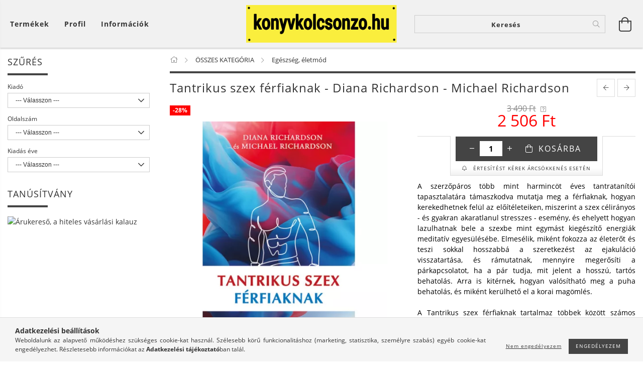

--- FILE ---
content_type: text/html; charset=UTF-8
request_url: https://konyvkolcsonzo.hu/Tantrikus-szex-ferfiaknak-Diana-Richardson-Michael
body_size: 34589
content:
<!DOCTYPE html>
<html lang="hu" lang="hu" class="header-bg">
<head>
    <meta content="width=device-width, initial-scale=1.0" name="viewport">
    <link rel="preload" href="https://konyvkolcsonzo.hu/!common_design/own/fonts/customicons/custom-icons.woff2" as="font" type="font/woff2" crossorigin>
    <link rel="preload" href="https://konyvkolcsonzo.hu/!common_design/own/fonts/fontawesome-5.8.1/css/light.min.css" as="style">
    <link rel="stylesheet" href="https://konyvkolcsonzo.hu/!common_design/own/fonts/fontawesome-5.8.1/css/light.min.css" media="print" onload="this.media='all'">
    <noscript>
        <link rel="stylesheet" href="https://konyvkolcsonzo.hu/!common_design/own/fonts/fontawesome-5.8.1/css/light.min.css" />
    </noscript>
    <link rel="preload" href="https://konyvkolcsonzo.hu/!common_design/own/fonts/opensans/OpenSans-Bold.woff2" as="font" type="font/woff2" crossorigin>
    <link rel="preload" href="https://konyvkolcsonzo.hu/!common_design/own/fonts/opensans/OpenSans-Regular.woff2" as="font" type="font/woff2" crossorigin>

    <meta charset="utf-8">
<meta name="description" content="Tantrikus szex férfiaknak - Diana Richardson - Michael Richardson, A szerzőpáros több mint harmincöt éves tantratanítói tapasztalatára támaszkodva mutatja meg a">
<meta name="robots" content="index, follow">
<meta http-equiv="X-UA-Compatible" content="IE=Edge">
<meta property="og:site_name" content="konyvkolcsonzo.hu" />
<meta property="og:title" content="Tantrikus szex férfiaknak - Diana Richardson - Michael Richa">
<meta property="og:description" content="Tantrikus szex férfiaknak - Diana Richardson - Michael Richardson, A szerzőpáros több mint harmincöt éves tantratanítói tapasztalatára támaszkodva mutatja meg a">
<meta property="og:type" content="product">
<meta property="og:url" content="https://konyvkolcsonzo.hu/Tantrikus-szex-ferfiaknak-Diana-Richardson-Michael">
<meta property="og:image" content="https://konyvkolcsonzo.hu/img/97344/9789632916422/9789632916422.webp">
<meta name="mobile-web-app-capable" content="yes">
<meta name="apple-mobile-web-app-capable" content="yes">
<meta name="MobileOptimized" content="320">
<meta name="HandheldFriendly" content="true">

<title>Tantrikus szex férfiaknak - Diana Richardson - Michael Richa</title>


<script>
var service_type="shop";
var shop_url_main="https://konyvkolcsonzo.hu";
var actual_lang="hu";
var money_len="0";
var money_thousend=" ";
var money_dec=",";
var shop_id=97344;
var unas_design_url="https:"+"/"+"/"+"konyvkolcsonzo.hu"+"/"+"!common_design"+"/"+"base"+"/"+"001606"+"/";
var unas_design_code='001606';
var unas_base_design_code='1600';
var unas_design_ver=3;
var unas_design_subver=3;
var unas_shop_url='https://konyvkolcsonzo.hu';
var responsive="yes";
var config_plus=new Array();
config_plus['cart_redirect']=1;
config_plus['money_type']='Ft';
config_plus['money_type_display']='Ft';
var lang_text=new Array();

var UNAS = UNAS || {};
UNAS.shop={"base_url":'https://konyvkolcsonzo.hu',"domain":'konyvkolcsonzo.hu',"username":'konyvkolcsonzo.unas.hu',"id":97344,"lang":'hu',"currency_type":'Ft',"currency_code":'HUF',"currency_rate":'1',"currency_length":0,"base_currency_length":0,"canonical_url":'https://konyvkolcsonzo.hu/Tantrikus-szex-ferfiaknak-Diana-Richardson-Michael'};
UNAS.design={"code":'001606',"page":'artdet'};
UNAS.api_auth="373c09c0978cce7a84af614bfe2f0444";
UNAS.customer={"email":'',"id":0,"group_id":0,"without_registration":0};
UNAS.shop["category_id"]="481334";
UNAS.shop["sku"]="9789632916422";
UNAS.shop["product_id"]="821529785";
UNAS.shop["only_private_customer_can_purchase"] = false;
 

UNAS.text = {
    "button_overlay_close": `Bezár`,
    "popup_window": `Felugró ablak`,
    "list": `lista`,
    "is_opened": `megnyitva`,
    "is_closed": `bezárva`,
    "consent_granted": `hozzájárulás megadva`,
    "consent_rejected": `hozzájárulás elutasítva`,
    "field_is_incorrect": `mező hibás`,
    "error_title": `Hiba!`,
    "product_variants": `termék változatok`,
    "product_added_to_cart": `A termék a kosárba került`,
    "product_added_to_cart_with_qty_problem": `A termékből csak [qty_added_to_cart] [qty_unit] került kosárba`,
    "product_removed_from_cart": `A termék törölve a kosárból`,
    "reg_title_name": `Név`,
    "reg_title_company_name": `Cégnév`,
    "number_of_items_in_cart": `Kosárban lévő tételek száma`,
    "cart_is_empty": `A kosár üres`,
    "cart_updated": `A kosár frissült`
};


UNAS.text["delete_from_favourites"]= `Törlés a kedvencek közül`;
UNAS.text["add_to_favourites"]= `Kedvencekhez`;






window.lazySizesConfig=window.lazySizesConfig || {};
window.lazySizesConfig.loadMode=1;
window.lazySizesConfig.loadHidden=false;

window.dataLayer = window.dataLayer || [];
function gtag(){dataLayer.push(arguments)};
gtag('js', new Date());
</script>

<script src="https://konyvkolcsonzo.hu/!common_packages/jquery/jquery-3.2.1.js?mod_time=1690980617"></script>
<script src="https://konyvkolcsonzo.hu/!common_packages/jquery/plugins/migrate/migrate.js?mod_time=1690980618"></script>
<script src="https://konyvkolcsonzo.hu/!common_packages/jquery/plugins/tippy/popper-2.4.4.min.js?mod_time=1690980618"></script>
<script src="https://konyvkolcsonzo.hu/!common_packages/jquery/plugins/tippy/tippy-bundle.umd.min.js?mod_time=1690980618"></script>
<script src="https://konyvkolcsonzo.hu/!common_packages/jquery/plugins/autocomplete/autocomplete.js?mod_time=1751445028"></script>
<script src="https://konyvkolcsonzo.hu/!common_packages/jquery/plugins/cookie/cookie.js?mod_time=1690980618"></script>
<script src="https://konyvkolcsonzo.hu/!common_packages/jquery/plugins/tools/tools-1.2.7.js?mod_time=1690980618"></script>
<script src="https://konyvkolcsonzo.hu/!common_packages/jquery/plugins/lazysizes/lazysizes.min.js?mod_time=1690980618"></script>
<script src="https://konyvkolcsonzo.hu/!common_packages/jquery/plugins/lazysizes/plugins/bgset/ls.bgset.min.js?mod_time=1753261540"></script>
<script src="https://konyvkolcsonzo.hu/!common_packages/jquery/own/shop_common/exploded/common.js?mod_time=1763470848"></script>
<script src="https://konyvkolcsonzo.hu/!common_packages/jquery/own/shop_common/exploded/common_overlay.js?mod_time=1759904162"></script>
<script src="https://konyvkolcsonzo.hu/!common_packages/jquery/own/shop_common/exploded/common_shop_popup.js?mod_time=1759904162"></script>
<script src="https://konyvkolcsonzo.hu/!common_packages/jquery/own/shop_common/exploded/common_start_checkout.js?mod_time=1752056245"></script>
<script src="https://konyvkolcsonzo.hu/!common_packages/jquery/own/shop_common/exploded/design_1500.js?mod_time=1725525526"></script>
<script src="https://konyvkolcsonzo.hu/!common_packages/jquery/own/shop_common/exploded/function_change_address_on_order_methods.js?mod_time=1752056245"></script>
<script src="https://konyvkolcsonzo.hu/!common_packages/jquery/own/shop_common/exploded/function_check_password.js?mod_time=1751445028"></script>
<script src="https://konyvkolcsonzo.hu/!common_packages/jquery/own/shop_common/exploded/function_check_zip.js?mod_time=1751445028"></script>
<script src="https://konyvkolcsonzo.hu/!common_packages/jquery/own/shop_common/exploded/function_compare.js?mod_time=1751445028"></script>
<script src="https://konyvkolcsonzo.hu/!common_packages/jquery/own/shop_common/exploded/function_customer_addresses.js?mod_time=1725525526"></script>
<script src="https://konyvkolcsonzo.hu/!common_packages/jquery/own/shop_common/exploded/function_delivery_point_select.js?mod_time=1751445028"></script>
<script src="https://konyvkolcsonzo.hu/!common_packages/jquery/own/shop_common/exploded/function_favourites.js?mod_time=1725525526"></script>
<script src="https://konyvkolcsonzo.hu/!common_packages/jquery/own/shop_common/exploded/function_infinite_scroll.js?mod_time=1759904162"></script>
<script src="https://konyvkolcsonzo.hu/!common_packages/jquery/own/shop_common/exploded/function_language_and_currency_change.js?mod_time=1751445028"></script>
<script src="https://konyvkolcsonzo.hu/!common_packages/jquery/own/shop_common/exploded/function_param_filter.js?mod_time=1759904162"></script>
<script src="https://konyvkolcsonzo.hu/!common_packages/jquery/own/shop_common/exploded/function_postsale.js?mod_time=1751445028"></script>
<script src="https://konyvkolcsonzo.hu/!common_packages/jquery/own/shop_common/exploded/function_product_print.js?mod_time=1725525526"></script>
<script src="https://konyvkolcsonzo.hu/!common_packages/jquery/own/shop_common/exploded/function_product_subscription.js?mod_time=1751445028"></script>
<script src="https://konyvkolcsonzo.hu/!common_packages/jquery/own/shop_common/exploded/function_recommend.js?mod_time=1751445028"></script>
<script src="https://konyvkolcsonzo.hu/!common_packages/jquery/own/shop_common/exploded/function_saved_cards.js?mod_time=1751445028"></script>
<script src="https://konyvkolcsonzo.hu/!common_packages/jquery/own/shop_common/exploded/function_saved_filter_delete.js?mod_time=1751445028"></script>
<script src="https://konyvkolcsonzo.hu/!common_packages/jquery/own/shop_common/exploded/function_search_smart_placeholder.js?mod_time=1751445028"></script>
<script src="https://konyvkolcsonzo.hu/!common_packages/jquery/own/shop_common/exploded/function_vote.js?mod_time=1725525526"></script>
<script src="https://konyvkolcsonzo.hu/!common_packages/jquery/own/shop_common/exploded/page_cart.js?mod_time=1759904162"></script>
<script src="https://konyvkolcsonzo.hu/!common_packages/jquery/own/shop_common/exploded/page_customer_addresses.js?mod_time=1759904162"></script>
<script src="https://konyvkolcsonzo.hu/!common_packages/jquery/own/shop_common/exploded/page_order_checkout.js?mod_time=1725525526"></script>
<script src="https://konyvkolcsonzo.hu/!common_packages/jquery/own/shop_common/exploded/page_order_details.js?mod_time=1725525526"></script>
<script src="https://konyvkolcsonzo.hu/!common_packages/jquery/own/shop_common/exploded/page_order_methods.js?mod_time=1760086916"></script>
<script src="https://konyvkolcsonzo.hu/!common_packages/jquery/own/shop_common/exploded/page_order_return.js?mod_time=1725525526"></script>
<script src="https://konyvkolcsonzo.hu/!common_packages/jquery/own/shop_common/exploded/page_order_send.js?mod_time=1725525526"></script>
<script src="https://konyvkolcsonzo.hu/!common_packages/jquery/own/shop_common/exploded/page_order_subscriptions.js?mod_time=1751445028"></script>
<script src="https://konyvkolcsonzo.hu/!common_packages/jquery/own/shop_common/exploded/page_order_verification.js?mod_time=1752056245"></script>
<script src="https://konyvkolcsonzo.hu/!common_packages/jquery/own/shop_common/exploded/page_product_details.js?mod_time=1751445028"></script>
<script src="https://konyvkolcsonzo.hu/!common_packages/jquery/own/shop_common/exploded/page_product_list.js?mod_time=1725525526"></script>
<script src="https://konyvkolcsonzo.hu/!common_packages/jquery/own/shop_common/exploded/page_product_reviews.js?mod_time=1751445028"></script>
<script src="https://konyvkolcsonzo.hu/!common_packages/jquery/own/shop_common/exploded/page_reg.js?mod_time=1759904162"></script>
<script src="https://konyvkolcsonzo.hu/!common_packages/jquery/plugins/hoverintent/hoverintent.js?mod_time=1690980618"></script>
<script src="https://konyvkolcsonzo.hu/!common_packages/jquery/own/shop_tooltip/shop_tooltip.js?mod_time=1759904162"></script>
<script src="https://konyvkolcsonzo.hu/!common_packages/jquery/plugins/responsive_menu/responsive_menu-unas.js?mod_time=1690980618"></script>
<script src="https://konyvkolcsonzo.hu/!common_packages/jquery/plugins/slick/slick.min.js?mod_time=1690980618"></script>
<script src="https://konyvkolcsonzo.hu/!common_design/base/001600/main.js?mod_time=1701621402"></script>
<script src="https://konyvkolcsonzo.hu/!common_packages/jquery/plugins/photoswipe/photoswipe.min.js?mod_time=1690980618"></script>
<script src="https://konyvkolcsonzo.hu/!common_packages/jquery/plugins/photoswipe/photoswipe-ui-default.min.js?mod_time=1690980618"></script>

<link href="https://konyvkolcsonzo.hu/temp/shop_97344_0ccc26f246a72cedf24fef11e17e6cbe.css?mod_time=1763645456" rel="stylesheet" type="text/css">

<link href="https://konyvkolcsonzo.hu/Tantrikus-szex-ferfiaknak-Diana-Richardson-Michael" rel="canonical">
<link href="https://konyvkolcsonzo.hu/shop_ordered/97344/design_pic/favicon.ico" rel="shortcut icon">
<script>
        var google_consent=1;
    
        gtag('consent', 'default', {
           'ad_storage': 'denied',
           'ad_user_data': 'denied',
           'ad_personalization': 'denied',
           'analytics_storage': 'denied',
           'functionality_storage': 'denied',
           'personalization_storage': 'denied',
           'security_storage': 'granted'
        });

    
        gtag('consent', 'update', {
           'ad_storage': 'denied',
           'ad_user_data': 'denied',
           'ad_personalization': 'denied',
           'analytics_storage': 'denied',
           'functionality_storage': 'denied',
           'personalization_storage': 'denied',
           'security_storage': 'granted'
        });

        </script>
            <script>
        gtag('config', 'AW-956253697');
                </script>
                <script>
                       gtag('config', 'AW-16452947368');
                </script>
                <script>
            gtag('config', 'AW-16475674456');
        </script>
            <script>
        var google_ads=1;

                gtag('event','remarketing', {
            'ecomm_pagetype': 'product',
            'ecomm_prodid': ["9789632916422"],
            'ecomm_totalvalue': 2506        });
            </script>
    <script>
(function(i,s,o,g,r,a,m){i['BarionAnalyticsObject']=r;i[r]=i[r]||function(){
    (i[r].q=i[r].q||[]).push(arguments)},i[r].l=1*new Date();a=s.createElement(o),
    m=s.getElementsByTagName(o)[0];a.async=1;a.src=g;m.parentNode.insertBefore(a,m)
})(window, document, 'script', 'https://pixel.barion.com/bp.js', 'bp');
                    
bp('init', 'addBarionPixelId', ' BP-Arv1f2PsaN-64');
</script>
<noscript><img height='1' width='1' style='display:none' alt='' src='https://pixel.barion.com/a.gif?__ba_pixel_id= BP-Arv1f2PsaN-64&ev=contentView&noscript=1'/></noscript>
<script>
$(document).ready(function () {
     UNAS.onGrantConsent(function(){
         bp('consent', 'grantConsent');
     });
     
     UNAS.onRejectConsent(function(){
         bp('consent', 'rejectConsent');
     });

     var contentViewProperties = {
         'currency': 'HUF',
         'quantity': 1,
         'unit': 'db',
         'unitPrice': 2505.82,
         'category': 'ÖSSZES KATEGÓRIA|Egészség, életmód',
         'imageUrl': 'https://konyvkolcsonzo.hu/img/97344/9789632916422/490x490,r/9789632916422.webp?time=1714242102',
         'name': 'Tantrikus szex férfiaknak - Diana Richardson  -  Michael Richardson',
         'contentType': 'Product',
         'id': '9789632916422',
     }
     bp('track', 'contentView', contentViewProperties);

     UNAS.onChangeVariant(function(event,params){
         var variant = '';
         if (typeof params.variant_list1!=='undefined') variant+=params.variant_list1;
         if (typeof params.variant_list2!=='undefined') variant+='|'+params.variant_list2;
         if (typeof params.variant_list3!=='undefined') variant+='|'+params.variant_list3;
         var customizeProductProperties = {
            'contentType': 'Product',
            'currency': 'HUF',
            'id': params.sku,
            'name': 'Tantrikus szex férfiaknak - Diana Richardson  -  Michael Richardson',
            'unit': 'db',
            'unitPrice': 2505.82,
            'variant': variant,
            'list': 'ProductPage'
        }
        bp('track', 'customizeProduct', customizeProductProperties);
     });

     UNAS.onAddToCart(function(event,params){
         var variant = '';
         if (typeof params.variant_list1!=='undefined') variant+=params.variant_list1;
         if (typeof params.variant_list2!=='undefined') variant+='|'+params.variant_list2;
         if (typeof params.variant_list3!=='undefined') variant+='|'+params.variant_list3;
         var addToCartProperties = {
             'contentType': 'Product',
             'currency': 'HUF',
             'id': params.sku,
             'name': params.name,
             'quantity': parseFloat(params.qty_add),
             'totalItemPrice': params.qty*params.price,
             'unit': params.unit,
             'unitPrice': parseFloat(params.price),
             'category': params.category,
             'variant': variant
         };
         bp('track', 'addToCart', addToCartProperties);
     });

     UNAS.onClickProduct(function(event,params){
         UNAS.getProduct(function(result) {
             if (result.name!=undefined) {
                 var clickProductProperties  = {
                     'contentType': 'Product',
                     'currency': 'HUF',
                     'id': params.sku,
                     'name': result.name,
                     'unit': result.unit,
                     'unitPrice': parseFloat(result.unit_price),
                     'quantity': 1
                 }
                 bp('track', 'clickProduct', clickProductProperties );
             }
         },params);
     });

UNAS.onRemoveFromCart(function(event,params){
     bp('track', 'removeFromCart', {
         'contentType': 'Product',
         'currency': 'HUF',
         'id': params.sku,
         'name': params.name,
         'quantity': params.qty,
         'totalItemPrice': params.price * params.qty,
         'unit': params.unit,
         'unitPrice': parseFloat(params.price),
         'list': 'BasketPage'
     });
});

});
</script>
    
    
    




    
    <style>
        
            
                
                    .header_logo-img {
                        position: absolute;
                        left: 0;
                        right: 0;
                        bottom: 0;
                        top: 0;
                        margin: 0 auto;
                    }
                    .header_logo-img-wrapper {
                        padding-top: calc(75 / 300 * 100%);
                        position: relative;
                    }
                    .header_logo {
                        width: 300px;
                        margin-left: auto;
                        margin-right: auto;
                    }
                    
                        @media (max-width: 1023.8px) {
                            .header_logo-img-wrapper {
                                padding-top: calc(75 / 300 * 100%);
                            }
                            .header_logo {
                                width: 300px;
                            }
                        }
                    
                    
                        @media (max-width: 767.8px){
                            .header_logo-img-wrapper {
                                padding-top: calc(75 / 300 * 100%);
                            }
                            .header_logo {
                                width: 300px;
                            }
                        }
                    
                    
                        @media (max-width: 479.8px){
                            .header_logo-img-wrapper {
                                padding-top: calc(75 / 300 * 100%);
                            }
                            .header_logo {
                                width: 300px;
                            }
                        }
                    
                
            
        
    </style>
    

    

    
    
    
    
    
    
    
</head>

<body class='design_ver3 design_subver1 design_subver2 design_subver3' id="ud_shop_artdet">
<div id="image_to_cart" style="display:none; position:absolute; z-index:100000;"></div>
<div class="overlay_common overlay_warning" id="overlay_cart_add"></div>
<script>$(document).ready(function(){ overlay_init("cart_add",{"onBeforeLoad":false}); });</script>
<div id="overlay_login_outer"></div>	
	<script>
	$(document).ready(function(){
	    var login_redir_init="";

		$("#overlay_login_outer").overlay({
			onBeforeLoad: function() {
                var login_redir_temp=login_redir_init;
                if (login_redir_act!="") {
                    login_redir_temp=login_redir_act;
                    login_redir_act="";
                }

									$.ajax({
						type: "GET",
						async: true,
						url: "https://konyvkolcsonzo.hu/shop_ajax/ajax_popup_login.php",
						data: {
							shop_id:"97344",
							lang_master:"hu",
                            login_redir:login_redir_temp,
							explicit:"ok",
							get_ajax:"1"
						},
						success: function(data){
							$("#overlay_login_outer").html(data);
							if (unas_design_ver >= 5) $("#overlay_login_outer").modal('show');
							$('#overlay_login1 input[name=shop_pass_login]').keypress(function(e) {
								var code = e.keyCode ? e.keyCode : e.which;
								if(code.toString() == 13) {		
									document.form_login_overlay.submit();		
								}	
							});	
						}
					});
								},
			top: 50,
			mask: {
	color: "#000000",
	loadSpeed: 200,
	maskId: "exposeMaskOverlay",
	opacity: 0.7
},
			closeOnClick: (config_plus['overlay_close_on_click_forced'] === 1),
			onClose: function(event, overlayIndex) {
				$("#login_redir").val("");
			},
			load: false
		});
		
			});
	function overlay_login() {
		$(document).ready(function(){
			$("#overlay_login_outer").overlay().load();
		});
	}
	function overlay_login_remind() {
        if (unas_design_ver >= 5) {
            $("#overlay_remind").overlay().load();
        } else {
            $(document).ready(function () {
                $("#overlay_login_outer").overlay().close();
                setTimeout('$("#overlay_remind").overlay().load();', 250);
            });
        }
	}

    var login_redir_act="";
    function overlay_login_redir(redir) {
        login_redir_act=redir;
        $("#overlay_login_outer").overlay().load();
    }
	</script>  
	<div class="overlay_common overlay_info" id="overlay_remind"></div>
<script>$(document).ready(function(){ overlay_init("remind",[]); });</script>

	<script>
    	function overlay_login_error_remind() {
		$(document).ready(function(){
			load_login=0;
			$("#overlay_error").overlay().close();
			setTimeout('$("#overlay_remind").overlay().load();', 250);	
		});
	}
	</script>  
	<div class="overlay_common overlay_info" id="overlay_newsletter"></div>
<script>$(document).ready(function(){ overlay_init("newsletter",[]); });</script>

<script>
function overlay_newsletter() {
    $(document).ready(function(){
        $("#overlay_newsletter").overlay().load();
    });
}
</script>
<div class="overlay_common overlay_info" id="overlay_product_subscription"></div>
<script>$(document).ready(function(){ overlay_init("product_subscription",[]); });</script>
<div class="overlay_common overlay_error" id="overlay_script"></div>
<script>$(document).ready(function(){ overlay_init("script",[]); });</script>
    <script>
    $(document).ready(function() {
        $.ajax({
            type: "GET",
            url: "https://konyvkolcsonzo.hu/shop_ajax/ajax_stat.php",
            data: {master_shop_id:"97344",get_ajax:"1"}
        });
    });
    </script>
    

<div id="container" class="page_shop_artdet_9789632916422 page-box logo-resizer-v2">
	

    <header class="header js-header">
        <div class="header-inner row align-items-center justify-content-center container-custom-1 usn">
            <div class="header-left col-auto col-lg-4 col-xl order-2 order-sm-1 px-0 d-flex align-self-stretch">
                <div class="cat-box-col flex-y-center">
                    <div class="cat-box js-dropdown-container">
                        <button class="cat-box__btn cat-box__btn--desktop header-btn js-dropdown--btn dropdown--btn d-none d-xl-block" aria-label="Kosár megtekintése">
                            <span class="cat-box__btn-text header-btn-text">Termékek</span>
                        </button>
                        <div class="cat-box__dropdown dropdown--content js-dropdown--content dropdown--content-l px-0">
                            <div class="cat-box--desktop">
                                


<div class='cat-box__items py-3'>
    
        <div class='cat-box__item cat-box__item-level-0 js-cat-menu-973828'>
            <div class="row no-gutters">
				
				<div class="col-auto">
					<div class="cat-box__img-wrap d-none">
						<a href="https://konyvkolcsonzo.hu/spl/973828/UJDONSAGOK" class="text_normal" title="ÚJDONSÁGOK "><img src="https://konyvkolcsonzo.hu/img/97344/catpic_973828/50x50,r/973828.webp?time=1558606113" alt="ÚJDONSÁGOK " title="ÚJDONSÁGOK " /></a>
					</div>
				</div>
				
                <div class="col">
                    <div class="cat-box__name-wrap pl-3">
                        <a class="cat-box__name" href="https://konyvkolcsonzo.hu/spl/973828/UJDONSAGOK"
                            
                        >
                            <div class="row no-gutters align-items-center position-relative pr-5">
                                <div class="col">
                                    <div class="cat-box__name-text line-clamp--3-12">ÚJDONSÁGOK </div>
                                </div>
                                
                            </div>
                        </a>
                    </div>
                </div>
            </div>

        
        </div>
    
        <div class='cat-box__item cat-box__item-level-0 js-cat-menu-989909'>
            <div class="row no-gutters">
				
				<div class="col-auto">
					<div class="cat-box__img-wrap d-none">
						<a href="https://konyvkolcsonzo.hu/spl/989909/KARACSONYI-AJANLATUNK" class="text_normal" title="KARÁCSONYI AJÁNLATUNK "><img src="https://konyvkolcsonzo.hu/img/97344/catpic_989909/50x50,r/989909.webp?time=1558606099" alt="KARÁCSONYI AJÁNLATUNK " title="KARÁCSONYI AJÁNLATUNK " /></a>
					</div>
				</div>
				
                <div class="col">
                    <div class="cat-box__name-wrap pl-3">
                        <a class="cat-box__name" href="https://konyvkolcsonzo.hu/spl/989909/KARACSONYI-AJANLATUNK"
                            
                        >
                            <div class="row no-gutters align-items-center position-relative pr-5">
                                <div class="col">
                                    <div class="cat-box__name-text line-clamp--3-12">KARÁCSONYI AJÁNLATUNK </div>
                                </div>
                                
                            </div>
                        </a>
                    </div>
                </div>
            </div>

        
        </div>
    
        <div class='cat-box__item cat-box__item-level-0 js-cat-menu-764301'>
            <div class="row no-gutters">
				
				<div class="col-auto">
					<div class="cat-box__img-wrap d-none">
						<a href="https://konyvkolcsonzo.hu/ARCSOKKENES" class="text_normal" title="ÁRCSÖKKENÉS! "><img src="https://konyvkolcsonzo.hu/img/97344/catpic_764301/50x50,r/764301.webp" alt="ÁRCSÖKKENÉS! " title="ÁRCSÖKKENÉS! " /></a>
					</div>
				</div>
				
                <div class="col">
                    <div class="cat-box__name-wrap pl-3">
                        <a class="cat-box__name" href="https://konyvkolcsonzo.hu/ARCSOKKENES"
                            
                        >
                            <div class="row no-gutters align-items-center position-relative pr-5">
                                <div class="col">
                                    <div class="cat-box__name-text line-clamp--3-12">ÁRCSÖKKENÉS! </div>
                                </div>
                                
                            </div>
                        </a>
                    </div>
                </div>
            </div>

        
        </div>
    
        <div class='cat-box__item cat-box__item-level-0 js-cat-menu-627406'>
            <div class="row no-gutters">
				
				<div class="col-auto">
					<div class="cat-box__img-wrap d-none">
						<a href="https://konyvkolcsonzo.hu/ELOJEGYZES" class="text_normal" title="ELŐJEGYEZHETŐ KÖNYVEK"><img src="https://konyvkolcsonzo.hu/img/97344/catpic_627406/50x50,r/627406.webp" alt="ELŐJEGYEZHETŐ KÖNYVEK" title="ELŐJEGYEZHETŐ KÖNYVEK" /></a>
					</div>
				</div>
				
                <div class="col">
                    <div class="cat-box__name-wrap pl-3">
                        <a class="cat-box__name" href="https://konyvkolcsonzo.hu/ELOJEGYZES"
                            
                        >
                            <div class="row no-gutters align-items-center position-relative pr-5">
                                <div class="col">
                                    <div class="cat-box__name-text line-clamp--3-12">ELŐJEGYEZHETŐ KÖNYVEK</div>
                                </div>
                                
                            </div>
                        </a>
                    </div>
                </div>
            </div>

        
        </div>
    
        <div class='cat-box__item cat-box__item-level-0 has-item js-cat-menu-412272'>
            <div class="row no-gutters">
				
				<div class="col-auto">
					<div class="cat-box__img-wrap d-none">
						<a href="https://konyvkolcsonzo.hu/sct/412272/OSSZES-KATEGORIA" class="text_normal" title="ÖSSZES KATEGÓRIA"><img src="https://konyvkolcsonzo.hu/img/97344/catpic_412272/50x50,r/412272.webp?time=1582184160" alt="ÖSSZES KATEGÓRIA" title="ÖSSZES KATEGÓRIA" /></a>
					</div>
				</div>
				
                <div class="col">
                    <div class="cat-box__name-wrap pl-3">
                        <a class="cat-box__name" href="https://konyvkolcsonzo.hu/sct/412272/OSSZES-KATEGORIA"
                            
                        >
                            <div class="row no-gutters align-items-center position-relative pr-5">
                                <div class="col">
                                    <div class="cat-box__name-text line-clamp--3-12">ÖSSZES KATEGÓRIA</div>
                                </div>
                                
                                <div class="cat-box__icon">
                                    <div class="icon--chevron-right icon--md line-height-1"></div>
                                </div>
                                
                            </div>
                        </a>
                    </div>
                </div>
            </div>

        
            <div class="cat-box__level-0 bg-white drop-shadow-b border-top border-top-2 border-primary p-4 ">

                <div class="cat-box__level-0-inner h-100 d-flex flex-column position-relative">
                    <a class="cat-box__pic-name d-block" href="https://konyvkolcsonzo.hu/sct/412272/OSSZES-KATEGORIA">
                        <div class="d-flex align-items-center border-bottom border-primary pb-3">
                            
                            <div class="col-fix-1">
                                <div class="cat-box__img-wrap product-img-wrapper">
                                    <img class="cat-box__img lazyload product-img" src="https://konyvkolcsonzo.hu/main_pic/space.gif" data-src="https://konyvkolcsonzo.hu/img/97344/catpic_412272/50x50,r/412272.webp?time=1582184160" data-srcset="https://konyvkolcsonzo.hu/img/97344/catpic_412272/100x100,r/412272.webp?time=1582184160 2x"  alt="ÖSSZES KATEGÓRIA" width="50" height="50">
                                </div>
                            </div>
                            
                            <div class="col">
                                <div class="cat-box__level-0-name mb-0 h3">
                                    ÖSSZES KATEGÓRIA
                                    
                                </div>
                            </div>
                        </div>
                    </a>

                    <div class="cat-box__inner-levels clearfix pt-4">
                        
<div class="cat-box__level-1 mb-3">
    <a class="cat-box__level-1-name d-inline-block line-height-12 js-cat-menu-825103" href="https://konyvkolcsonzo.hu/spl/825103/Szepirodalom">
        Szépirodalom

        
    </a>
    
</div>

<div class="cat-box__level-1 mb-3">
    <a class="cat-box__level-1-name d-inline-block line-height-12 js-cat-menu-556180" href="https://konyvkolcsonzo.hu/spl/556180/Romantikus-kalandos-regenyek">
        Romantikus, kalandos regények

        
    </a>
    
</div>

<div class="cat-box__level-1 mb-3">
    <a class="cat-box__level-1-name d-inline-block line-height-12 js-cat-menu-902714" href="https://konyvkolcsonzo.hu/spl/902714/Krimi-bunugyi-thriller">
        Krimi, bűnügyi, thriller

        
    </a>
    
</div>

<div class="cat-box__level-1 mb-3">
    <a class="cat-box__level-1-name d-inline-block line-height-12 js-cat-menu-793819" href="https://konyvkolcsonzo.hu/spl/793819/Sci-fi-fantasy">
        Sci-fi, fantasy

        
    </a>
    
</div>

<div class="cat-box__level-1 mb-3">
    <a class="cat-box__level-1-name d-inline-block line-height-12 js-cat-menu-325382" href="https://konyvkolcsonzo.hu/spl/325382/Erotikus-konyvek">
        Erotikus könyvek

        
    </a>
    
</div>

<div class="cat-box__level-1 mb-3">
    <a class="cat-box__level-1-name d-inline-block line-height-12 js-cat-menu-142427" href="https://konyvkolcsonzo.hu/spl/142427/Tortenelmi-regenyek">
        Történelmi regények

        
    </a>
    
</div>

<div class="cat-box__level-1 mb-3">
    <a class="cat-box__level-1-name d-inline-block line-height-12 js-cat-menu-562579" href="https://konyvkolcsonzo.hu/Tortenelem">
        Történelem

        
    </a>
    
</div>

<div class="cat-box__level-1 mb-3">
    <a class="cat-box__level-1-name d-inline-block line-height-12 js-cat-menu-563891" href="https://konyvkolcsonzo.hu/spl/563891/Eletrajzok-visszaemlekezesek">
        Életrajzok, visszaemlékezések

        
    </a>
    
</div>

<div class="cat-box__level-1 mb-3">
    <a class="cat-box__level-1-name d-inline-block line-height-12 js-cat-menu-847722" href="https://konyvkolcsonzo.hu/spl/847722/Napjaink-bulvar-politika">
        Napjaink, bulvár, politika 

        
    </a>
    
</div>

<div class="cat-box__level-1 mb-3">
    <a class="cat-box__level-1-name d-inline-block line-height-12 js-cat-menu-101021" href="https://konyvkolcsonzo.hu/spl/101021/Mesekonyv-foglalkoztato-kifesto">
        Mesekönyv, foglalkoztató, kifestő

        
    </a>
    
</div>

<div class="cat-box__level-1 mb-3">
    <a class="cat-box__level-1-name d-inline-block line-height-12 js-cat-menu-141262" href="https://konyvkolcsonzo.hu/spl/141262/Ifjusagi-irodalom">
        Ifjúsági irodalom

        
    </a>
    
</div>

<div class="cat-box__level-1 mb-3">
    <a class="cat-box__level-1-name d-inline-block line-height-12 js-cat-menu-238178" href="https://konyvkolcsonzo.hu/Ismeretterjesztok-keszsegfejlesztok">
        Ifjúsági ismeretterjesztők

        
    </a>
    
</div>

<div class="cat-box__level-1 mb-3">
    <a class="cat-box__level-1-name d-inline-block line-height-12 js-cat-menu-235061" href="https://konyvkolcsonzo.hu/spl/235061/Ezoterika">
        Ezoterika

        
    </a>
    
</div>

<div class="cat-box__level-1 mb-3">
    <a class="cat-box__level-1-name d-inline-block line-height-12 js-cat-menu-481334" href="https://konyvkolcsonzo.hu/spl/481334/Egeszseg-eletmod">
        Egészség, életmód

        
    </a>
    
</div>

<div class="cat-box__level-1 mb-3">
    <a class="cat-box__level-1-name d-inline-block line-height-12 js-cat-menu-567172" href="https://konyvkolcsonzo.hu/spl/567172/Gyerekneveles-csalad-es-parkapcsolat">
        Gyereknevelés, család és párkapcsolat

        
    </a>
    
</div>

<div class="cat-box__level-1 mb-3">
    <a class="cat-box__level-1-name d-inline-block line-height-12 js-cat-menu-992483" href="https://konyvkolcsonzo.hu/spl/992483/Tarsadalomtudomany-pszichologia-vallas">
        Társadalomtudomány, pszichológia, vallás

        
    </a>
    
</div>

<div class="cat-box__level-1 mb-3">
    <a class="cat-box__level-1-name d-inline-block line-height-12 js-cat-menu-553575" href="https://konyvkolcsonzo.hu/spl/553575/Gasztronomia-szakacskonyvek">
        Gasztronómia, szakácskönyvek

        
    </a>
    
</div>

<div class="cat-box__level-1 mb-3">
    <a class="cat-box__level-1-name d-inline-block line-height-12 js-cat-menu-666951" href="https://konyvkolcsonzo.hu/spl/666951/Kert-lakas-hobbi-szabadido">
        Kert, lakás, hobbi, szabadidő

        
    </a>
    
</div>

<div class="cat-box__level-1 mb-3">
    <a class="cat-box__level-1-name d-inline-block line-height-12 js-cat-menu-285298" href="https://konyvkolcsonzo.hu/Hobbiallatok">
        Kutya, macska, kisállatok

        
    </a>
    
</div>

<div class="cat-box__level-1 mb-3">
    <a class="cat-box__level-1-name d-inline-block line-height-12 js-cat-menu-172812" href="https://konyvkolcsonzo.hu/spl/172812/Sport-termeszetjaras">
        Sport, természetjárás

        
    </a>
    
</div>

<div class="cat-box__level-1 mb-3">
    <a class="cat-box__level-1-name d-inline-block line-height-12 js-cat-menu-637647" href="https://konyvkolcsonzo.hu/Utikonyvek">
        Utazás itthon és külföldön

        
    </a>
    
</div>

<div class="cat-box__level-1 mb-3">
    <a class="cat-box__level-1-name d-inline-block line-height-12 js-cat-menu-915309" href="https://konyvkolcsonzo.hu/spl/915309/Gazdasag-uzlet-penz">
        Gazdaság, üzlet, pénz

        
    </a>
    
</div>

<div class="cat-box__level-1 mb-3">
    <a class="cat-box__level-1-name d-inline-block line-height-12 js-cat-menu-918930" href="https://konyvkolcsonzo.hu/spl/918930/Muveszetek-epiteszet-zene">
        Művészetek, építészet, zene 

        
    </a>
    
</div>

<div class="cat-box__level-1 mb-3">
    <a class="cat-box__level-1-name d-inline-block line-height-12 js-cat-menu-253540" href="https://konyvkolcsonzo.hu/spl/253540/Tudomany-termeszet-muszaki-konyvek">
        Tudomány, természet, műszaki könyvek

        
    </a>
    
</div>

                    </div>

                    
                </div>

            </div>
        
        </div>
    
</div>



                            </div>
                        </div>
                        <button class="cat-box__btn cat-box__btn--mobile header-btn js-dropdown--btn dropdown--btn d-xl-none" aria-label="Termék kategóriák">
                            <span class="cat-box__btn-icon icon--hamburger"></span>
                        </button>
                        <div class="dropdown--content-xl-up js-dropdown--content dropdown--content-l p-0">
                            <div class="cat-box--mobile h-100">
                                <div id="responsive_cat_menu"><div id="responsive_cat_menu_content"><script>var responsive_menu='$(\'#responsive_cat_menu ul\').responsive_menu({ajax_type: "GET",ajax_param_str: "cat_key|aktcat",ajax_url: "https://konyvkolcsonzo.hu/shop_ajax/ajax_box_cat.php",ajax_data: "master_shop_id=97344&lang_master=hu&get_ajax=1&type=responsive_call&box_var_name=shop_cat&box_var_already=no&box_var_responsive=yes&box_var_page=no&box_var_section=content&box_var_highlight=yes&box_var_type=normal&box_var_multilevel_id=responsive_cat_menu",menu_id: "responsive_cat_menu"});'; </script><div class="responsive_menu"><div class="responsive_menu_nav"><div class="responsive_menu_navtop"><div class="responsive_menu_back "></div><div class="responsive_menu_title ">&nbsp;</div><div class="responsive_menu_close "></div></div><div class="responsive_menu_navbottom"></div></div><div class="responsive_menu_content"><ul style="display:none;"><li><span class="ajax_param">973828|481334</span><a href="https://konyvkolcsonzo.hu/spl/973828/UJDONSAGOK" class="text_small resp_clickable" onclick="return false;">ÚJDONSÁGOK </a></li><li><span class="ajax_param">989909|481334</span><a href="https://konyvkolcsonzo.hu/spl/989909/KARACSONYI-AJANLATUNK" class="text_small resp_clickable" onclick="return false;">KARÁCSONYI AJÁNLATUNK </a></li><li><span class="ajax_param">764301|481334</span><a href="https://konyvkolcsonzo.hu/ARCSOKKENES" class="text_small resp_clickable" onclick="return false;">ÁRCSÖKKENÉS! </a></li><li><span class="ajax_param">627406|481334</span><a href="https://konyvkolcsonzo.hu/ELOJEGYZES" class="text_small resp_clickable" onclick="return false;">ELŐJEGYEZHETŐ KÖNYVEK</a></li><li class="active_menu"><div class="next_level_arrow"></div><span class="ajax_param">412272|481334</span><a href="https://konyvkolcsonzo.hu/sct/412272/OSSZES-KATEGORIA" class="text_small has_child resp_clickable" onclick="return false;">ÖSSZES KATEGÓRIA</a></li></ul></div></div></div></div>
                            </div>
                        </div>
                    </div>
                </div>
                


    
    <div class="profile-col d-flex align-items-center position-relative">
        <div class="profile js-dropdown-container">
            <button class="profile__btn header-btn js-profile-btn js-dropdown--btn dropdown--btn" aria-label="Profil" id="profile__btn" onclick="checkLogged(this.id); return false;" data-login="javascript:overlay_login();" data-orders="https://konyvkolcsonzo.hu/shop_order_track.php">
                <span class="profile__btn-icon d-xl-none icon--head"></span>
                <span class="profile__btn-text header-btn-text d-none d-xl-block">Profil</span>
            </button>
            

            
                
            
        </div>
    </div>
    

                <div class="header-plus-menu-col js-header-plus-menu flex-y-center">
                    <div class="header-plus-menu-desktop d-none d-xl-block">
                        <ul class="header_menu hm--d d-flex mb-0 ul--lsn">
                            <li class="menu_item_plus menu_item_1" id="d_menu_item_id_121586"><a href="https://konyvkolcsonzo.hu/spg/121586/Informaciok" target="_top">Információk</a></li>
                        </ul>
                    </div>
                    <div class="header-plus-menu-mobile d-xl-none js-dropdown-container">
                        <button class="header-plus-menu__btn header-btn js-dropdown--btn dropdown--btn" aria-label="Vásárló menü">
                            <span class="header-plus-menu__btn-icon icon--info"></span>
                        </button>
                        <div class="header_menu-wrap dropdown--content dropdown--content-l js-dropdown--content">
                            <div class="header_menu-wrap__btn-close icon--close btn btn--square btn--link d-xl-none dropdown--btn-close js-dropdown--btn-close"></div>
                            <ul class="header_menu hm--m js-header_menu--m mb-0 ul--lsn">
                                <li class="menu_item_plus menu_item_1" id="m_menu_item_id_121586"><a href="https://konyvkolcsonzo.hu/spg/121586/Informaciok" target="_top">Információk</a></li>
                            </ul>
                        </div>
                    </div>
                </div>
            </div>
            <div class="header-logo-col col-12 col-sm col-lg-4 col-xl-auto order-sm-2 text-center">
                <div class="logo">
                    




    

    
    <div class="js-element header_logo" data-element-name="header_logo">
        
            
                <a href="https://konyvkolcsonzo.hu/">
                <div class="header_logo-img-wrapper">
                    <picture>
                        <source media="(max-width: 479.8px)" srcset="https://konyvkolcsonzo.hu/!common_design/custom/konyvkolcsonzo.unas.hu/element/layout_hu_header_logo-300x100_1_default.png?time=1698939070">
                        <source media="(max-width: 767.8px)" srcset="https://konyvkolcsonzo.hu/!common_design/custom/konyvkolcsonzo.unas.hu/element/layout_hu_header_logo-300x100_1_default.png?time=1698939070">
                        <source media="(max-width: 1019.8px)" srcset="https://konyvkolcsonzo.hu/!common_design/custom/konyvkolcsonzo.unas.hu/element/layout_hu_header_logo-300x100_1_default.png?time=1698939070">
                        <img class="header_logo-img" width="300" height="75" data-height="100" src="https://konyvkolcsonzo.hu/!common_design/custom/konyvkolcsonzo.unas.hu/element/layout_hu_header_logo-300x100_1_default.png?time=1698939070" alt="konyvkolcsonzo.hu">
                    </picture>
                </div>
                </a>
            
        
    </div>
    

                </div>
            </div>
            <div class="header-right col-auto col-lg-4 col-xl order-3 px-0 d-flex justify-content-end align-self-stretch">
                <div class="search-box-col flex-lg-grow-1 flex-y-center">
                    <div class="search-box w-100">
                        <button class="search-box__btn header-btn js-dropdown--btn dropdown--btn d-lg-none position-relative" aria-label="Keresés">
                            <span class="search-box__btn-icon-search icon--search"></span>
                            <span class="search-box__btn-icon-search-opened icon--chevron-down"></span>
                        </button>
                        <div class="search-box__content-wrap js-dropdown--content">
                            <div id="box_search_content" class="position-relative browser-is-chrome">
    <form name="form_include_search" id="form_include_search" action="https://konyvkolcsonzo.hu/shop_search.php" method="get">
        <input data-stay-visible-breakpoint="1020" name="search" id="box_search_input" type="text" value=""
               pattern=".{3,100}" maxlength="100" class="text_small ac_input js-search-input" title="Hosszabb kereső kifejezést írjon be!"
               placeholder="Keresés" autocomplete="off"
               required
        >
        <div class="search-box__search-btn-outer">
            <button class="search-box__search-btn btn--text text-center icon--search" type="submit" title="Keresés"></button>
        </div>
        <div class="search-box__mask"></div>
    </form>
    <div class="ac_results"></div>
</div>
<script>
    $(document).ready(function(){
        $(document).on('smartSearchInputLoseFocus', function(){
            if ($('.js-search-smart-autocomplete').length>0) {
                setTimeout(function () {
                    let height = $(window).height() - ($('.js-search-smart-autocomplete').offset().top - $(window).scrollTop()) - 20;
                    $('.search-smart-autocomplete').css('max-height', height + 'px');
                }, 300);
            }
        });
    });
</script>

                        </div>
                    </div>
                </div>
                <div class="product-filter-col position-relative flex-y-center">
                    <div class="product-filter js-dropdown-container">
                        <button class="product-filter__btn header-btn js-dropdown--btn dropdown--btn" aria-label="filter button">
                            <span class="product-filter__btn-icon icon--filter"></span>
                        </button>
                        <div class="product-filter__dropdown dropdown--content dropdown--content-r js-dropdown--content">
                            <div class="product-filter__btn-close icon--close btn btn--square btn--link dropdown--btn-close js-dropdown--btn-close"></div>
                            <div class="product-filter__title box__title-inner title--theme-1"></div>
                            <div class="product-filter__content"></div>
                        </div>
                    </div>
                </div>
                <div class="cart-box-col flex-y-center position-relative">
                    


    <div id='box_cart_content' class='cart-box  js-dropdown-container'>




    <button class="cart-box__btn header-btn js-dropdown--btn dropdown--btn " aria-label="Kosár megtekintése">
        <span class="cart-box__btn-icon icon--cart">
            
        </span>
    </button>
    <div class='dropdown--content dropdown--content-r js-dropdown--content cart-box__dropdown js-cart-box__dropdown bg-white drop-shadow '>
        <div class="cart-box__btn-close icon--close btn btn--square btn--link d-xl-none dropdown--btn-close js-dropdown--btn-close"></div>

        

        
            <div class="cart-box__empty py-4 text-center">
                
                    <span class='cart-box__empty-text'>A kosár üres.</span>
                

                

                <a class="cart-box__jump-to-products-btn btn--link color--primary" href="https://konyvkolcsonzo.hu/sct/0/">Vásárláshoz kattintson ide!</a>

                
            </div>
        
    </div>




</div>


                </div>
                <div class="lang-and-cur-col js-lang-and-cur align-items-center position-relative">
                    <div class="lang-and-cur js-dropdown-container">
                        <button class="lang-and-cur__btn header-btn js-dropdown--btn dropdown--btn" aria-label="Nyelv váltás Pénznem váltás">
                            <span class="lang-and-cur__btn-icon icon--globe"></span>
                        </button>
                        <div class="lang-and-cur__dropdown dropdown--content dropdown--content-r js-dropdown--content">
                            <div class="lang-and-cur__btn-close icon--close btn btn--square btn--link d-xl-none dropdown--btn-close js-dropdown--btn-close"></div>
                            <div class="lang py-2">
                                <div class="lang__title">:</div>
                                <div class="lang__content"></div>
                            </div>
                            <div class="currency py-2">
                                <div class="currency__title">:</div>
                                <div class="currency__content"></div>
                            </div>
                        </div>
                    </div>
                </div>
            </div>
        </div>
    </header>

    <div class="content container py-4 js-content">
        <div class="row no-gutters">
            <main class="col-xl-9 order-1 order-xl-2 pl-xl-3 px-0 ml-auto">
                <div class='main__breadcrumb'><div id='breadcrumb'><div class="breadcrumb underline underline--normal underline--fw mb-0">
    <span class="breadcrumb__item breadcrumb__home is-clickable ">
        
        <a href="https://konyvkolcsonzo.hu/sct/0/" class="breadcrumb-link breadcrumb-home-link" title="Főkategória">
        
            <span class='breadcrumb__text'>Főkategória</span>
        
        </a>
        
    </span>
    
        <span class="breadcrumb__item">
            
            <a href="https://konyvkolcsonzo.hu/sct/412272/OSSZES-KATEGORIA" class="breadcrumb-link">
                <span class="breadcrumb__text">ÖSSZES KATEGÓRIA</span>
            </a>
            

            

            <script>
                $("document").ready(function(){
                    $(".js-cat-menu-412272").addClass("is-selected");
                });
            </script>
        </span>
    
        <span class="breadcrumb__item">
            
            <a href="https://konyvkolcsonzo.hu/spl/481334/Egeszseg-eletmod" class="breadcrumb-link">
                <span class="breadcrumb__text">Egészség, életmód</span>
            </a>
            

            

            <script>
                $("document").ready(function(){
                    $(".js-cat-menu-481334").addClass("is-selected");
                });
            </script>
        </span>
    
</div></div></div>
                <div class='main__title'></div>
                <div class='main__content'><div id='page_content_outer'>



















<script>
    
        var $activeProductImg = '.artdet__img-main';
        var $productImgContainer = '.artdet__img-main-wrap';
        var $clickElementToInitPs = '.artdet__img-main';
    

    

        var initPhotoSwipeFromDOM = function() {
            var $pswp = $('.pswp')[0];
            var $psDatas = $('.photoSwipeDatas');
            var image = [];

            $psDatas.each( function() {
                var $pics     = $(this),
                        getItems = function() {
                            var items = [];
                            $pics.find('a').each(function() {
                                var $href   = $(this).attr('href'),
                                        $size   = $(this).data('size').split('x'),
                                        $width  = $size[0],
                                        $height = $size[1];

                                var item = {
                                    src : $href,
                                    w   : $width,
                                    h   : $height
                                }

                                items.push(item);
                            });
                            return items;
                        }

                var items = getItems();

                $($productImgContainer).on('click', $clickElementToInitPs, function(event) {
                    event.preventDefault();

                    var $index = $(this).index();
                    var options = {
                        index: $index,
                        history: false,
                        bgOpacity: 0.5,
                        shareEl: false,
                        showHideOpacity: false,
                        getThumbBoundsFn: function(index) {
                            var thumbnail = document.querySelectorAll($activeProductImg)[index];
                            var activeBigPicRatio = items[index].w / items[index].h;
                            var pageYScroll = window.pageYOffset || document.documentElement.scrollTop;
                            var rect = thumbnail.getBoundingClientRect();
                            var offsetY = (rect.height - (rect.height / activeBigPicRatio)) / 2;
                            return {x:rect.left, y:rect.top + pageYScroll + offsetY, w:rect.width};
                        },
                        getDoubleTapZoom: function(isMouseClick, item) {
                            if(isMouseClick) {
                                return 1;
                            } else {
                                return item.initialZoomLevel < 0.7 ? 1 : 1.5;
                            }
                        }
                    }

                    var photoSwipe = new PhotoSwipe($pswp, PhotoSwipeUI_Default, items, options);
                    photoSwipe.init();

                    
                });


            });
        };
</script>


<div id='page_artdet_content' class='artdet'>
	
    <script>
<!--
var lang_text_warning="Figyelem!"
var lang_text_required_fields_missing="Kérjük töltse ki a kötelező mezők mindegyikét!"
function formsubmit_artdet() {
   cart_add("9789632916422","",null,1)
}
$(document).ready(function(){
	select_base_price("9789632916422",1);
	
	
});
// -->
</script>

	
        
	
    <div class='artdet__inner'>
    
        <header class="artdet__header">
            <div class="artdet__header-wrap row no-gutters align-items-center py-4">
                <div class="col artdet__name-rating text-left pr-md-3">
                    <h1 class='artdet__name line-clamp--3-12'>  Tantrikus szex férfiaknak - Diana Richardson  -  Michael Richardson
</h1>
                    

                    
                </div>
                <div class="col-auto d-none d-md-flex artdet__pagination">
                    
                    <a class='artdet__pagination-btn artdet__pagination-prev btn btn--square btn--alt icon--arrow-left' href="javascript:product_det_prevnext('https://konyvkolcsonzo.hu/Tantrikus-szex-ferfiaknak-Diana-Richardson-Michael','?cat=481334&sku=9789632916422&action=prev_js')" aria-label="prevoius product"></a>

                    <a class='artdet__pagination-btn artdet__pagination-next btn btn--square btn--alt icon--arrow-right ml-2' href="javascript:product_det_prevnext('https://konyvkolcsonzo.hu/Tantrikus-szex-ferfiaknak-Diana-Richardson-Michael','?cat=481334&sku=9789632916422&action=next_js')" aria-label="next product"></a>
                    
                </div>
            </div>
        </header>
    
    	<form name="form_temp_artdet">


        <div class="artdet__pic-data-wrap mb-3 mb-lg-5">
            <div class="row">
                <div class='artdet__img-outer col-lg-6 pr-lg-5'>
                    <div class="artdet__properties position-relative">
                        
                        <div class="artdet__sale product-status product-status--sale">-<span id='price_save_9789632916422'>28%</span></div>
                        

                        

                        

                        

                        

                        
                    </div>
                    <div class='artdet__img-inner position-relative'>
                        <div class='artdet__img-wrapper mt-3 overflow-hidden'>
                            

                            <div class="artdet__img-main-wrapper">
                                <div class="artdet__img-main-wrap-outer">
                                    <figure class="artdet__img-main-wrap js-photoswipe--main text-center artdet-product-img-wrapper">
                                        <img width="490" height="490" fetchpriority="high"
                                             class="artdet__img-main product-img" src="https://konyvkolcsonzo.hu/img/97344/9789632916422/490x490,r/9789632916422.webp?time=1714242102"
                                             
                                             alt="Tantrikus szex férfiaknak - Diana Richardson  -  Michael Richardson" title="Tantrikus szex férfiaknak - Diana Richardson  -  Michael Richardson" id="main_image"
                                        >
                                    </figure>
                                </div>
                            </div>
                            

                            

                            
                                
                                <script>
                                $(document).ready(function() {
                                    initPhotoSwipeFromDOM();
                                })
                                </script>
                                

                                <div class="photoSwipeDatas">
                                    <a aria-hidden="true" tabindex="-1" href="https://konyvkolcsonzo.hu/img/97344/9789632916422/9789632916422.webp?time=1714242102" data-size="400x572"></a>
                                    
                                </div>
                            
                        </div>
                    </div>
                </div>
                <div class='artdet__data-outer col-lg-6 pt-4 pt-lg-0 pl-lg-5'>

                    

                    

                    

                    

                    <input type="hidden" name="egyeb_nev1" id="temp_egyeb_nev1" value="" /><input type="hidden" name="egyeb_list1" id="temp_egyeb_list1" value="" /><input type="hidden" name="egyeb_nev2" id="temp_egyeb_nev2" value="" /><input type="hidden" name="egyeb_list2" id="temp_egyeb_list2" value="" /><input type="hidden" name="egyeb_nev3" id="temp_egyeb_nev3" value="" /><input type="hidden" name="egyeb_list3" id="temp_egyeb_list3" value="" />

                    <!-- Plus service BEGIN -->
                    
                    <!-- Plus service END -->

                    
                        <div id="artdet__price" class="artdet__price with-rrp text-center mb-4">
                            
                                <div class="artdet__price-base position-relative artdet__price-base-has-discount ">
                                    
                                    <span class='text_style_line'><span id='price_net_brutto_9789632916422' class='price_net_brutto_9789632916422'>3 490</span> Ft</span>&nbsp;<span class="page_artdet_param_desc param_desc_popup param_desc_popup_ver4" data-tippy="Az áthúzott ár a kedvezmény nélküli könyvesbolti ár! Az akciós piros ár az internetes rendelésekre érvényes ár!"><span><p>Az áthúzott ár a kedvezmény nélküli könyvesbolti ár! Az akciós piros ár az internetes rendelésekre érvényes ár!</p></span></span>
                                </div>
                            

                            
                                <div class="artdet__price-discount">
                                    
                                    <span id='price_akcio_brutto_9789632916422' class='price_akcio_brutto_9789632916422'>2 506</span> Ft
                                </div>
                            

                            

                            

                            

                            

                            
                        </div>
                    

                    
                        <div id="artdet__subscribe" class="artdet__subscribe-cart-outer border-top text-center mb-3 fs-0">
                            <div class="artdet__subscribe-cart-inner gradual-item border border-top-0">
                                
                                    
                                        <div class="artdet__cart mb-3 mx-3">
                                            <div class="artdet__cart-inner d-flex align-items-center justify-content-center bg--secondary">
                                                <div class="page_qty_input_outer py-3">
                                                    <div class="artdet__cart-btn-input-wrap d-flex justify-content-center">
                                                        <button type='button' class='qtyminus qtyminus_common qty_disable icon--minus btn--square-sm btn--primary' aria-label="minusz"></button>
                                                        <div class="artdet__cart-input-wrap page_qty_input_wrap d-flex align-items-center justify-content-center">
                                                            <input name="db" id="db_9789632916422" type="number" step="1" value="1" class="artdet__cart-input page_qty_input" data-min="1" data-max="999999" data-step="1" aria-label="Mennyiség">

                                                            
                                                        </div>
                                                        <button type='button' class='qtyplus qtyplus_common icon--plus btn--square-sm btn--primary' aria-label="plusz"></button>
                                                    </div>
                                                </div>
                                                <div class='artdet__cart-btn-wrap usn'><a href="javascript:cart_add('9789632916422','',null,1);"  class="text_small">Kosárba</a> </div>
                                            </div>
                                        </div>
                                    
                                    
                                

                                
                                    
                                        <div class="artdet__subscribe mx-3">
                                            <button onclick='subscribe_to_product("9789632916422","","","","price_modify","2506",0,1); return false;' class='artdet__subscribe-btn btn--text btn--block icon--b-bell btn--small page_artdet_subscribe_button bg_color_dark1 border_1' id='subscribe_to_cheaper'>
                                                Értesítést kérek árcsökkenés esetén
                                            </button>
                                        </div>
                                    
                                

                            </div>
                        </div>
                    

                    

                    
                        <div id="artdet__short-descrition" class="artdet__short-descripton mb-3">
                            <div class="artdet__short-descripton-content js-short-descripton__content font-s font-sm-m"><p><span style="color: #000000;">A szerzőpáros több mint harmincöt éves tantratanítói tapasztalatára támaszkodva mutatja meg a férfiaknak, hogyan kerekedhetnek felül az előítéleteiken, miszerint a szex célirányos - és gyakran akaratlanul stresszes - esemény, és ehelyett hogyan lazulhatnak bele a szexbe mint egymást kiegészítő energiák meditatív egyesülésébe. Elmesélik, miként fokozza az életerőt és teszi sokkal hosszabbá a szeretkezést az ejakuláció visszatartása, és rámutatnak, mennyire megerősíti a párkapcsolatot, ha a pár tudja, mit jelent a hosszú, tartós behatolás. Arra is kitérnek, hogyan valósítható meg a puha behatolás, és miként kerülhető el a korai magömlés.</span><br /><br /><span style="color: #000000;">A Tantrikus szex férfiaknak tartalmaz többek között számos kipró-bált és bevált előjáték-technikát, testhelyzetsorozatok grafikáit és több olyan módszert, amelyek a tudatosság segítségével fokoz-hatják érzékenységünket a szexualitásban. Megtudhatjuk, hogyan juthat egy pár eksztatikus állapotba, milyen módon vehetnek részt a nemi szervek a férfi és a nő testi, érzelmi és spirituális gyógyu-lásában.</span><br /><br /><span style="color: #000000;">Diana Richardson tanár, számos könyv szerzője, több holisztikus szemléletű terápia szakértője és gyakorlója. Michael Richardson tajcsitanár, rendszeresen gyakorolja a siacut, és Gurdjieff-féle szakrális táncoktató. Mindketten a tantramester Osho tanítványai, 1995 óta oktatnak párokat a tantra művészetére.</span></p></div>
                        </div>

                        
                    

                    
                        <div id="artdet__functions" class="artdet__function d-flex justify-content-center mx-auto mb-3">
                            
                                <div class='artdet__function-outer artdet-func-favourites page_artdet_func_favourites_outer_9789632916422'>
                                    <a class='artdet__function-btn function-btn tooltip page_artdet_func_favourites_9789632916422'
                                       href='javascript:add_to_favourites("","9789632916422","page_artdet_func_favourites","page_artdet_func_favourites_outer","821529785");' id="page_artdet_func_favourites" aria-label="Kedvencekhez">
                                        <div class="artdet__function-icon function-icon icon--favo"></div>
                                        <div class="artdet__function-text tooltip-text page_artdet_func_favourites_text_9789632916422">Kedvencekhez</div>
                                    </a>
                                </div>
                            

                            

                            

                            

                            
                        </div>
                    
                
                    
                </div>
            </div>
        </div>

        

        

        

        

        

        
            <div id="artdet__datas" class="data mb-5">
                <div class="data__title title--theme-1">Adatok</div>
                <div class="data__items font-xs font-sm-m row gutters-20">
                    
                        
                        <div class="data__item col-md-6 col-lg-4 col-xl-6 col-xxl-4 data__item-param">
                            <div class="data__item-wrap row no-gutters h-100 align-items-center">
                                <div class="data__item-title col-6 pr-3 text-right" id="page_artdet_product_param_title_21083">
                                    ISBN
                                    
                                </div>
                                <div class="data__item-value col-6 pl-3" id="page_artdet_product_param_value_21083">9789632916422</div>
                            </div>
                        </div>
                        
                    

                    
                        <div class="data__item col-md-6 col-lg-4 col-xl-6 col-xxl-4 data__item-plus1">
                            <div class="data__item-wrap row no-gutters h-100 align-items-center">
                                <div class="data__item-title col-6 pr-3 text-right">Kiadó</div>
                                <div class="data__item-value col-6 pl-3">Bioenergetic Kiadó Kft.</div>
                            </div>
                        </div>
                    

                    
                        <div class="data__item col-md-6 col-lg-4 col-xl-6 col-xxl-4 data__item-plus2">
                            <div class="data__item-wrap row no-gutters h-100 align-items-center">
                                <div class="data__item-title col-6 pr-3 text-right">Oldalszám</div>
                                <div class="data__item-value col-6 pl-3">154</div>
                            </div>
                        </div>
                    

                    
                        <div class="data__item col-md-6 col-lg-4 col-xl-6 col-xxl-4 data__item-plus3">
                            <div class="data__item-wrap row no-gutters h-100 align-items-center">
                                <div class="data__item-title col-6 pr-3 text-right">Kiadás éve</div>
                                <div class="data__item-value col-6 pl-3">2024</div>
                            </div>
                        </div>
                    

                    

                    

                    

                    

                    

                    
                </div>
            </div>
        

        

         <!--ADDITIONAL PRODUCTS-->
        

        

        

        


        

        <div id="artdet__credits" class='artdet-credits'>
            
                

                

                

                <script>
                    var open_cetelem=false;
                    $("#page_artdet_credit_head").click(function() {
                        if(!open_cetelem) {
                            $("#page_artdet_credit").slideDown( "100", function() {});
                            open_cetelem = true;
                        } else {
                            $("#page_artdet_credit").slideUp( "100", function() {});
                            open_cetelem = false;
                        }
                    });

                    var open_cofidis=false;
                    $("#page_artdet_cofidis_credit_head").click(function() {
                        if(!open_cofidis) {
                            $("#page_artdet_cofidis_credit").slideDown( "100", function() {});
                            open_cofidis = true;
                        } else {
                            $("#page_artdet_cofidis_credit").slideUp( "100", function() {});
                            open_cofidis = false;
                        }
                    });

                    var open_otp_aruhitel=false;
                    $("#page_artdet_otp_aruhitel_credit_head").click(function() {
                        if(!open_otp_aruhitel) {
                            $("#page_artdet_otp_aruhitel_credit").slideDown( "100", function() {});
                            open_otp_aruhitel = true;
                        } else {
                            $("#page_artdet_otparuhitel_credit").slideUp( "100", function() {});
                            open_otp_aruhitel = false;
                        }
                    });
                </script>
            
        </div>
        </form>


        <div id="artdet__retargeting" class='artdet__retargeting'>
            
        </div>

        <div id="artdet__plaza">
            
        </div>

        

        
    </div>
    <!-- Root element of PhotoSwipe. Must have class pswp. -->
    <div class="pswp" tabindex="-1" role="dialog" aria-hidden="true">
        <!-- Background of PhotoSwipe.
             It's a separate element as animating opacity is faster than rgba(). -->
        <div class="pswp__bg"></div>
        <!-- Slides wrapper with overflow:hidden. -->
        <div class="pswp__scroll-wrap">
            <!-- Container that holds slides.
                PhotoSwipe keeps only 3 of them in the DOM to save memory.
                Don't modify these 3 pswp__item elements, data is added later on. -->
            <div class="pswp__container">
                <div class="pswp__item"></div>
                <div class="pswp__item"></div>
                <div class="pswp__item"></div>
            </div>
            <!-- Default (PhotoSwipeUI_Default) interface on top of sliding area. Can be changed. -->
            <div class="pswp__ui pswp__ui--hidden">

                <div class="pswp__top-bar">
                    <!--  Controls are self-explanatory. Order can be changed. -->

                    <div class="pswp__counter"></div>
                    <button class="pswp__button pswp__button--close"></button>
                    <button class="pswp__button pswp__button--fs"></button>
                    <button class="pswp__button pswp__button--zoom"></button>
                    <!-- Preloader demo https://codepen.io/dimsemenov/pen/yyBWoR -->
                    <!-- element will get class pswp__preloader--active when preloader is running -->
                    <div class="pswp__preloader">
                        <div class="pswp__preloader__icn">
                            <div class="pswp__preloader__cut">
                                <div class="pswp__preloader__donut"></div>
                            </div>
                        </div>
                    </div>
                </div>

                <div class="pswp__share-modal pswp__share-modal--hidden pswp__single-tap">
                    <div class="pswp__share-tooltip"></div>
                </div>
                <button class="pswp__button pswp__button--arrow--left"></button>
                <button class="pswp__button pswp__button--arrow--right"></button>

                <div class="pswp__caption">
                    <div class="pswp__caption__center"></div>
                </div>
            </div>
        </div>
    </div>

    
</div><!--page_artdet_content-->
<script>
    $(document).ready(function(){
        if (typeof initTippy == 'function'){
                initTippy();
            }
    });
</script></div></div>
            </main>
            <div class="col-xl-3 order-2 order-xl-1 pr-xl-5 pt-5 pt-xl-0 pl-0 side-box js-side-box">
                <div id='box_container_shop_art_data' class='box_container_1'>
                <div class="box">
                    <div class="box__title"><div class="box__title-inner title--theme-1">Szűrés</div></div>
                    <div class="box__content js-box-content mb-5"><div id='box_art_data_content' class='box_content'>

    

    

    
        <div class='box_art_data_label box_art_data_label1'>Kiadó</div>
        <div class='box_art_data_select box_art_data_select1'><select onchange="location.href='https://konyvkolcsonzo.hu/shop_artspec.php?artspec=6&amp;select1='+encodeURIComponent(this.value)+''" class="text_small"><option value="" selected="selected">--- Válasszon ---</option><option value="	Erawan Könyvkiadó">	Erawan Könyvkiadó</option><option value="	Multiverzum Kiadó">	Multiverzum Kiadó</option><option value="	Rainbow-Slide Bt">	Rainbow-Slide Bt</option><option value=" Atlantic Press Kiadó "> Atlantic Press Kiadó </option><option value=" Delej Kiadó"> Delej Kiadó</option><option value=" Fellegi Tamás Péter"> Fellegi Tamás Péter</option><option value=" Gamma Kiadó"> Gamma Kiadó</option><option value=" K.A.S. Kiadó"> K.A.S. Kiadó</option><option value=" L&L"> L&L</option><option value=" MMA Kiadó"> MMA Kiadó</option><option value=" Naphegy Könyvkiadó Kft."> Naphegy Könyvkiadó Kft.</option><option value=" PILIS-VET BT. "> PILIS-VET BT. </option><option value=" Quintx Magyarország Kft"> Quintx Magyarország Kft</option><option value=" Scolar Kiadó"> Scolar Kiadó</option><option value=" Vitaminvest Kft."> Vitaminvest Kft.</option><option value="108 Kiadó">108 Kiadó</option><option value="21">21</option><option value="21. Század">21. Század</option><option value="21. Század Kiadó">21. Század Kiadó</option><option value="21.Század Kiadó">21.Század Kiadó</option><option value="30 naplemente, és beléd szeretek - Bali-sorozat Mercedes Ron">30 naplemente, és beléd szeretek - Bali-sorozat Merce...</option><option value="777 Közösség Egyesület">777 Közösség Egyesület</option><option value="9786156644756">9786156644756</option><option value="9789634266068">9789634266068</option><option value="9789636750114">9789636750114</option><option value="AB ART Kiadó Kft.">AB ART Kiadó Kft.</option><option value="Ab Ovo">Ab Ovo</option><option value="Aba Könyvkiadó ">Aba Könyvkiadó </option><option value="Ad Librum Kiadó">Ad Librum Kiadó</option><option value="agav">agav</option><option value="Agave">Agave</option><option value="Agave Kiadó">Agave Kiadó</option><option value="Agave Könyvek">Agave Könyvek</option><option value="Agave Könyvek Kiadó Kft.">Agave Könyvek Kiadó Kft.</option><option value="Agenc Magyarország Kft.">Agenc Magyarország Kft.</option><option value="Agykontroll Kiadó">Agykontroll Kiadó</option><option value="Akkord">Akkord</option><option value="Akkord Kiadó">Akkord Kiadó</option><option value="Akkord Kiadó Kft.">Akkord Kiadó Kft.</option><option value="Aksjomat Kiadó">Aksjomat Kiadó</option><option value="Albert Flórián Sportalapítvány">Albert Flórián Sportalapítvány</option><option value="Alexanda Kiadó">Alexanda Kiadó</option><option value="Alexandra">Alexandra</option><option value="Alexandra Kiadó">Alexandra Kiadó</option><option value="Alexandra Könyvesház Kft.">Alexandra Könyvesház Kft.</option><option value="Alinea">Alinea</option><option value="ALINEA KIADÓ">ALINEA KIADÓ</option><option value="Álomgyár">Álomgyár</option><option value="Álomgyár Kiadó">Álomgyár Kiadó</option><option value="Ameris Art Kiadó">Ameris Art Kiadó</option><option value="Anassa">Anassa</option><option value="Anassa Könyvek">Anassa Könyvek</option><option value="ANGYALI MENEDÉK">ANGYALI MENEDÉK</option><option value="Animus">Animus</option><option value="Animus Kiadó">Animus Kiadó</option><option value="Aniums">Aniums</option><option value="Arcus Kiadó">Arcus Kiadó</option><option value="ART NOUVEAU">ART NOUVEAU</option><option value="Artamondo">Artamondo</option><option value="ath">ath</option><option value="Athenaeum ">Athenaeum </option><option value="Athenaeum 2000 Kiadó">Athenaeum 2000 Kiadó</option><option value="Athenaeum Kiadó">Athenaeum Kiadó</option><option value="Athenaeum Kiadó Kft">Athenaeum Kiadó Kft</option><option value="Athenaeum Kiadó Kft.">Athenaeum Kiadó Kft.</option><option value="Atlantic Press">Atlantic Press</option><option value="Atlantic Press Kiadó">Atlantic Press Kiadó</option><option value="B.K.L. Kiadói és Reklám Kft">B.K.L. Kiadói és Reklám Kft</option><option value="Babilon">Babilon</option><option value="Babilon Kiadó">Babilon Kiadó</option><option value="Baby-Med Professional Company Kft.">Baby-Med Professional Company Kft.</option><option value="BAGOLYVÁR TRADE KFT">BAGOLYVÁR TRADE KFT</option><option value="Bálint Cecilia e.v.">Bálint Cecilia e.v.</option><option value="Batthyány Lajos Alapítvány">Batthyány Lajos Alapítvány</option><option value="Beck & Partners MI. Kft">Beck & Partners MI. Kft</option><option value="Beck Mérnöki Menedzsment Kft.">Beck Mérnöki Menedzsment Kft.</option><option value="bio">bio</option><option value="Bioenergetic">Bioenergetic</option><option value="Bioenergetic Kft.">Bioenergetic Kft.</option><option value="Bioenergetic Kiadó">Bioenergetic Kiadó</option><option value="BIOENERGETIC KIADÓ KFT.">BIOENERGETIC KIADÓ KFT.</option><option value="Bioenergetic kiadó.">Bioenergetic kiadó.</option><option value="Bioenrgetic">Bioenrgetic</option><option value="Bódi Tesók Kft.">Bódi Tesók Kft.</option><option value="Book Dreams">Book Dreams</option><option value="Book Dreams Kft.">Book Dreams Kft.</option><option value="Book Kiadó">Book Kiadó</option><option value="Book Kiadó Kft.">Book Kiadó Kft.</option><option value="Bookaholic Kiadó">Bookaholic Kiadó</option><option value="BookLab">BookLab</option><option value="Bookline">Bookline</option><option value="Bookline Könyvek">Bookline Könyvek</option><option value="Boook">Boook</option><option value="Boook Kiadó">Boook Kiadó</option><option value="BOOOK KIADÓ KFT">BOOOK KIADÓ KFT</option><option value="Boook Kiadó Kft.">Boook Kiadó Kft.</option><option value="Boook Publishing">Boook Publishing</option><option value="Budapest Brand">Budapest Brand</option><option value="Business Publishing Services Kft.">Business Publishing Services Kft.</option><option value="Calavera Kiadó Kft.">Calavera Kiadó Kft.</option><option value="Carta TEEN">Carta TEEN</option><option value="Carta TEEN Kiadó">Carta TEEN Kiadó</option><option value="Cartaphilus">Cartaphilus</option><option value="Cartaphilus Kiadó">Cartaphilus Kiadó</option><option value="Cartaphilus Kiadó Kft.">Cartaphilus Kiadó Kft.</option><option value="CARTAPHILUS KIADÓI KFT. ">CARTAPHILUS KIADÓI KFT. </option><option value="Cartaphilus Könyvkiadó">Cartaphilus Könyvkiadó</option><option value="Carthaphilus">Carthaphilus</option><option value="Carthapilus">Carthapilus</option><option value="Cartographia">Cartographia</option><option value="Casparus">Casparus</option><option value="Casparus Kiadó">Casparus Kiadó</option><option value="CASPARUS KIADÓ KFT.">CASPARUS KIADÓ KFT.</option><option value="Cent">Cent</option><option value="Central ">Central </option><option value="Central Kiadói Csoport Kft.">Central Kiadói Csoport Kft.</option><option value="CENTRAL KÖNYVEK">CENTRAL KÖNYVEK</option><option value="Central Media">Central Media</option><option value="Central Médiacsoport">Central Médiacsoport</option><option value="Central Médiacsoport Zrt.">Central Médiacsoport Zrt.</option><option value="Centrál Médiacsoport Zrt.Sanoma">Centrál Médiacsoport Zrt.Sanoma</option><option value="Cerkabella Könyvek Kft.">Cerkabella Könyvek Kft.</option><option value="Cerkabella Könyvkiadó">Cerkabella Könyvkiadó</option><option value="Ceruza">Ceruza</option><option value="Ceruza Kiadó">Ceruza Kiadó</option><option value="Chartapilus Kiadó">Chartapilus Kiadó</option><option value="CHEF-PARADE Kereskedelmi és Szolg.K">CHEF-PARADE Kereskedelmi és Szolg.K</option><option value="Cheff-Parade Kereskedelmi  és sol Kft.">Cheff-Parade Kereskedelmi  és sol Kft.</option><option value="Ciceró">Ciceró</option><option value="Ciceró Kiadó">Ciceró Kiadó</option><option value="Ciceró Könyvkiadó">Ciceró Könyvkiadó</option><option value="Ciceró Könyvkiadó Kft,">Ciceró Könyvkiadó Kft,</option><option value="Citera">Citera</option><option value="Citera Kft.">Citera Kft.</option><option value="COR LEONIS">COR LEONIS</option><option value="Cor Leonis Kiadó">Cor Leonis Kiadó</option><option value="Corvina">Corvina</option><option value="Corvina Kiadó">Corvina Kiadó</option><option value="Corvina Kiadó Kft.">Corvina Kiadó Kft.</option><option value="Családi Könyvklub">Családi Könyvklub</option><option value="Csengőkert Kiadó">Csengőkert Kiadó</option><option value="Cser">Cser</option><option value="Cser Kiadó">Cser Kiadó</option><option value="Cser Könyvkiadó">Cser Könyvkiadó</option><option value="Cser Könyvkiadó és Ker Bt.">Cser Könyvkiadó és Ker Bt.</option><option value="CSER KÖNYVKIADÓ ÉS KER. Kft.">CSER KÖNYVKIADÓ ÉS KER. Kft.</option><option value="Csipet">Csipet</option><option value="Csipet Kiadó">Csipet Kiadó</option><option value="Danvantara">Danvantara</option><option value="Delej">Delej</option><option value="Delej Kft.">Delej Kft.</option><option value="Delej Kiadó">Delej Kiadó</option><option value="Digi-Book Magyarország Kiadó és Kereskedelmi Kft.">Digi-Book Magyarország Kiadó és Kereskedelmi Kft.</option><option value="Digitanart Studió">Digitanart Studió</option><option value="Döntéshozók Akadémiája Kft.">Döntéshozók Akadémiája Kft.</option><option value="Dopamin">Dopamin</option><option value="Dr. Róbert Bordás">Dr. Róbert Bordás</option><option value="Ecovit">Ecovit</option><option value="Ecovit Kiadó">Ecovit Kiadó</option><option value="ECOVIT KIADÓ KFT">ECOVIT KIADÓ KFT</option><option value="édes">édes</option><option value="Édesvíz">Édesvíz</option><option value="Édesvíz Kiadó">Édesvíz Kiadó</option><option value="Édesvíz Kiadó Kft.">Édesvíz Kiadó Kft.</option><option value="Édesvłz">Édesvłz</option><option value="EGYMÁS KIADÓ ">EGYMÁS KIADÓ </option><option value="Éld át!">Éld át!</option><option value="Eleven Kiadó">Eleven Kiadó</option><option value="Ella Steel és Társa Bt">Ella Steel és Társa Bt</option><option value="Enjoy!">Enjoy!</option><option value="Equibrilyum Könyvkiadó">Equibrilyum Könyvkiadó</option><option value="Erawan">Erawan</option><option value="Erawan Kiadó">Erawan Kiadó</option><option value="ERAWAN KÖNYVKIADÓ">ERAWAN KÖNYVKIADÓ</option><option value="Erewan Kiadó">Erewan Kiadó</option><option value="Európa">Európa</option><option value="Európa Kiadó">Európa Kiadó</option><option value="Európa Könyvkiadó">Európa Könyvkiadó</option><option value="Európa Könyvkiadó Kft.">Európa Könyvkiadó Kft.</option><option value="Európai Könyvtársaság">Európai Könyvtársaság</option><option value="Executive Services Center Kft.">Executive Services Center Kft.</option><option value="Fabyen">Fabyen</option><option value="Fabyen Kiadó">Fabyen Kiadó</option><option value="FairBooks Kiadó">FairBooks Kiadó</option><option value="Fejlesztő Élménytár Könyvkiadó">Fejlesztő Élménytár Könyvkiadó</option><option value="Felhő Café Könyvek">Felhő Café Könyvek</option><option value="Felhő Café Könyvek Kft.">Felhő Café Könyvek Kft.</option><option value="Ferencvárosi Torna Club">Ferencvárosi Torna Club</option><option value="Filosz Kiadó">Filosz Kiadó</option><option value="Firmitas Kiadó">Firmitas Kiadó</option><option value="Főnix">Főnix</option><option value="Főnix Astra">Főnix Astra</option><option value="FŐNIX KÖNYVMŰHELY">FŐNIX KÖNYVMŰHELY</option><option value="Formula Press Kft">Formula Press Kft</option><option value="FTC Kereskedelmi Kft.">FTC Kereskedelmi Kft.</option><option value="Fumax">Fumax</option><option value="Fumax kft.">Fumax kft.</option><option value="Fumax Kiadó">Fumax Kiadó</option><option value="G- Adam Stúdió Kft">G- Adam Stúdió Kft</option><option value="G-Adam">G-Adam</option><option value="G-adam kiadó">G-adam kiadó</option><option value="G-Adam Stúdió">G-Adam Stúdió</option><option value="G-ADAM STÚDIÓ KFT">G-ADAM STÚDIÓ KFT</option><option value="G-Adam Stúdió Kft.">G-Adam Stúdió Kft.</option><option value="Gabó">Gabó</option><option value="Gabo Kiadó">Gabo Kiadó</option><option value="Gabo Könyvkiadó">Gabo Könyvkiadó</option><option value="Gabo Könyvkiadó és Keresk.  Kft,">Gabo Könyvkiadó és Keresk.  Kft,</option><option value="Gabo Könyvkiadó És Keresk.Kft.">Gabo Könyvkiadó És Keresk.Kft.</option><option value="Galenus Gyógyszerészeti">Galenus Gyógyszerészeti</option><option value="Galenus Kiadó">Galenus Kiadó</option><option value="GAMMA CSOPORT KFT">GAMMA CSOPORT KFT</option><option value="Gamma Csoport Kft.">Gamma Csoport Kft.</option><option value="Gamma Kiadó">Gamma Kiadó</option><option value="General Kiadó">General Kiadó</option><option value="General Press">General Press</option><option value="General Press Kft.">General Press Kft.</option><option value="General Press Kiadó">General Press Kiadó</option><option value="Geobook">Geobook</option><option value="Geopen">Geopen</option><option value="Geopen Kiadó">Geopen Kiadó</option><option value="Geopen Könyvkiadó Kft.">Geopen Könyvkiadó Kft.</option><option value="Gingko">Gingko</option><option value="Gingko  Kiadó">Gingko  Kiadó</option><option value="Gingko Kiadó">Gingko Kiadó</option><option value="Gingko Kiadó Kft.">Gingko Kiadó Kft.</option><option value="Ginko">Ginko</option><option value="Glossy & More Kft.">Glossy & More Kft.</option><option value="Gold Book">Gold Book</option><option value="Gold Book Kiadó">Gold Book Kiadó</option><option value="Good Life Books">Good Life Books</option><option value="Guruló Egyetem">Guruló Egyetem</option><option value="GURULÓ EGYETEM KFT.">GURULÓ EGYETEM KFT.</option><option value="Harlequin Kiadó">Harlequin Kiadó</option><option value="Harmat">Harmat</option><option value="Harmat Kiadó">Harmat Kiadó</option><option value="Harmat Kiadó Alapítvány">Harmat Kiadó Alapítvány</option><option value="Harper Collins Magyarország Kft.">Harper Collins Magyarország Kft.</option><option value="HarperCollins">HarperCollins</option><option value="HarperCollins Magyarország">HarperCollins Magyarország</option><option value="HarperCollins Magyarország Kft.">HarperCollins Magyarország Kft.</option><option value="Háttér Kiadó">Háttér Kiadó</option><option value="Have it All Kft.">Have it All Kft.</option><option value="Heli">Heli</option><option value="helik">helik</option><option value="Helikon">Helikon</option><option value="Helikon Kiadó">Helikon Kiadó</option><option value="HELIKON KIADÓ KFT.">HELIKON KIADÓ KFT.</option><option value="Heloikn">Heloikn</option><option value="Historycum Kiadó">Historycum Kiadó</option><option value="Hitel Kiadó">Hitel Kiadó</option><option value="Hódoltság Kiadó">Hódoltság Kiadó</option><option value="hol">hol</option><option value="Holnap">Holnap</option><option value="Holnap Kiadó">Holnap Kiadó</option><option value="Holnap Kiadó Kft.">Holnap Kiadó Kft.</option><option value="Hórusz">Hórusz</option><option value="Hórusz Könyvkiadó">Hórusz Könyvkiadó</option><option value="HVG">HVG</option><option value="HVG Kiadó">HVG Kiadó</option><option value="HVG Könyvek">HVG Könyvek</option><option value="hvg360">hvg360</option><option value="I. A. T. Kiadó">I. A. T. Kiadó</option><option value="I.P.C.">I.P.C.</option><option value="I.P.C. Könyvek">I.P.C. Könyvek</option><option value="I.P.C. KÖNYVEK KFT">I.P.C. KÖNYVEK KFT</option><option value="I.P.C. Könyvek Kft.">I.P.C. Könyvek Kft.</option><option value="I.P.C. Könyvek Kiadó">I.P.C. Könyvek Kiadó</option><option value="I.P.C. Mirror Könyvkiadó">I.P.C. Mirror Könyvkiadó</option><option value="imm">imm</option><option value="Immanuel Alapítvány">Immanuel Alapítvány</option><option value="Inda Press">Inda Press</option><option value="Inda Press Kft.">Inda Press Kft.</option><option value="Inverz Media">Inverz Media</option><option value="IPC">IPC</option><option value="IPC Kiadó">IPC Kiadó</option><option value="IPC könykiadó">IPC könykiadó</option><option value="IPC Könyvek">IPC Könyvek</option><option value="IPC Könyvkiadó">IPC Könyvkiadó</option><option value="IPC Mirror">IPC Mirror</option><option value="IQ Press Kft.">IQ Press Kft.</option><option value="jaff">jaff</option><option value="Jaffa">Jaffa</option><option value="Jaffa Kiadó">Jaffa Kiadó</option><option value="Jelenk">Jelenk</option><option value="Jelenkor">Jelenkor</option><option value="Jelenkor Kiadó">Jelenkor Kiadó</option><option value="JELENKOR KIADÓ KFT.">JELENKOR KIADÓ KFT.</option><option value="Jezsuita Könyvek">Jezsuita Könyvek</option><option value="Joshua">Joshua</option><option value="Joshua Könyvek">Joshua Könyvek</option><option value="K.A.S. Kiadó">K.A.S. Kiadó</option><option value="K.U.K. KÖNYV-ÉS LAPKIADÓ KFT.">K.U.K. KÖNYV-ÉS LAPKIADÓ KFT.</option><option value="Kalligram">Kalligram</option><option value="Kalligram Kiadó">Kalligram Kiadó</option><option value="KALLIOPÉ KIADÓ">KALLIOPÉ KIADÓ</option><option value="Kárpát-medence Intézet Kft.">Kárpát-medence Intézet Kft.</option><option value="Kárpátia">Kárpátia</option><option value="Kassák Kiadó ">Kassák Kiadó </option><option value="Katica Könyvműhely">Katica Könyvműhely</option><option value="Katica-Könyv-Műhely">Katica-Könyv-Műhely</option><option value="Képes Krónikák Kiadó - Libub Group">Képes Krónikák Kiadó - Libub Group</option><option value="KKETTK Alapítvány">KKETTK Alapítvány</option><option value="KKETTK Közalapítvány">KKETTK Közalapítvány</option><option value="ko">ko</option><option value="Kocsis kiadó">Kocsis kiadó</option><option value="Kocsis Kiadó Zrt.">Kocsis Kiadó Zrt.</option><option value="Kókusz Klub Kft.">Kókusz Klub Kft.</option><option value="koli">koli</option><option value="Kolibri">Kolibri</option><option value="Kolibri Gyerekkönyv Kiadó">Kolibri Gyerekkönyv Kiadó</option><option value="Kolibri Gyerekkönyvkiadó">Kolibri Gyerekkönyvkiadó</option><option value="Kolibri Gyerekkönyvkiadó Kft">Kolibri Gyerekkönyvkiadó Kft</option><option value="Kolibri Gyerekkönyvkiadó Kft.">Kolibri Gyerekkönyvkiadó Kft.</option><option value="Kolibri Kiadó">Kolibri Kiadó</option><option value="Kölyvmolyképző Kiadó">Kölyvmolyképző Kiadó</option><option value="Konkrét Könyvek">Konkrét Könyvek</option><option value="KONKRÉT KÖNYVEK - THE SIGN STÚDIÓ">KONKRÉT KÖNYVEK - THE SIGN STÚDIÓ</option><option value="Könymoly">Könymoly</option><option value="Könyv Népe Kiadó Kft.">Könyv Népe Kiadó Kft.</option><option value="Könyvmo">Könyvmo</option><option value="Könyvmoly">Könyvmoly</option><option value="Könyvmolyképző">Könyvmolyképző</option><option value="Könyvmolyképző Kiadó">Könyvmolyképző Kiadó</option><option value="Könyvmolyképző kiadó Kft.">Könyvmolyképző kiadó Kft.</option><option value="Könyvmolyképző Kiadóö">Könyvmolyképző Kiadóö</option><option value="Könyvmolyképzőö">Könyvmolyképzőö</option><option value="Kornétás Kiadó">Kornétás Kiadó</option><option value="Kortárs Könyvkiadó Kft">Kortárs Könyvkiadó Kft</option><option value="Kossuth">Kossuth</option><option value="Kossuth Kiadó">Kossuth Kiadó</option><option value="Kossuth Kiadó Zrt">Kossuth Kiadó Zrt</option><option value="Kossuth Kiadó Zrt.">Kossuth Kiadó Zrt.</option><option value="Közép és Kelet-európai Történelem">Közép és Kelet-európai Történelem</option><option value="KRONOSZ KÖNYVKIADÓ Kft.">KRONOSZ KÖNYVKIADÓ Kft.</option><option value="Kulcslyuk">Kulcslyuk</option><option value="Kulcslyuk Kiadó">Kulcslyuk Kiadó</option><option value="Kulcslyuk Kiadó Kft.">Kulcslyuk Kiadó Kft.</option><option value="L Harmattan Kiadó">L Harmattan Kiadó</option><option value="L&#039; Harmattan">L&#039; Harmattan</option><option value="L&#039; HARMATTAN KFT.">L&#039; HARMATTAN KFT.</option><option value="L&#039;Harmattan Könyvkiadó">L&#039;Harmattan Könyvkiadó</option><option value="L&L Kiadó">L&L Kiadó</option><option value="L' Harmattan">L' Harmattan</option><option value="L' HARMATTAN KFT.">L' HARMATTAN KFT.</option><option value="La Santé">La Santé</option><option value="La Santé Kiadó">La Santé Kiadó</option><option value="Lábnyom Kiadó">Lábnyom Kiadó</option><option value="Lamipon">Lamipon</option><option value="Lampion Könyvek">Lampion Könyvek</option><option value="laulin kft.">laulin kft.</option><option value="laz">laz</option><option value="Lazi">Lazi</option><option value="Lazi Kiadó">Lazi Kiadó</option><option value="Lazi Könyvkiadó">Lazi Könyvkiadó</option><option value="Lazi Könyvkiadó Kft,">Lazi Könyvkiadó Kft,</option><option value="LAZI KÖNYVKIADÓ KFT.">LAZI KÖNYVKIADÓ KFT.</option><option value="Lélek és Test">Lélek és Test</option><option value="lett">lett</option><option value="Lettaro Kiadó">Lettaro Kiadó</option><option value="Lettero">Lettero</option><option value="Lettero Kft /Kulinária">Lettero Kft /Kulinária</option><option value="Lettero Kiadó">Lettero Kiadó</option><option value="Lettero Kiadó Kft.">Lettero Kiadó Kft.</option><option value="Leviter Kiadó Kft">Leviter Kiadó Kft</option><option value="Libr">Libr</option><option value="Libri">Libri</option><option value="Libri - Insomnia">Libri - Insomnia</option><option value="Libri Kiadó">Libri Kiadó</option><option value="Libri Könyvkiadó">Libri Könyvkiadó</option><option value="Libri Könyvkiadó Kft.">Libri Könyvkiadó Kft.</option><option value="Libri/Insomnia">Libri/Insomnia</option><option value="Lingea">Lingea</option><option value="Lingea Kft.">Lingea Kft.</option><option value="Luchbox">Luchbox</option><option value="Lunchbox">Lunchbox</option><option value="Lunchbox Produkciós Kft.">Lunchbox Produkciós Kft.</option><option value="Lux Kiadó">Lux Kiadó</option><option value="ma">ma</option><option value="Macro- Media Bt.">Macro- Media Bt.</option><option value="Macro-Media Bt.">Macro-Media Bt.</option><option value="Maecenas">Maecenas</option><option value="Maecenas Kft">Maecenas Kft</option><option value="Maecenas Kft.">Maecenas Kft.</option><option value="Maecenas Kiadó">Maecenas Kiadó</option><option value="MAECENAS KÖNYVKIADÓ">MAECENAS KÖNYVKIADÓ</option><option value="MAECENAS KÖNYVKIADÓ KFT">MAECENAS KÖNYVKIADÓ KFT</option><option value="MAECENAS KÖNYVKIADÓ KFT.">MAECENAS KÖNYVKIADÓ KFT.</option><option value="Magánkiadás">Magánkiadás</option><option value="Magistra">Magistra</option><option value="Magistra Könyvkiadó ">Magistra Könyvkiadó </option><option value="Magistra Könyvkiadó Kft.">Magistra Könyvkiadó Kft.</option><option value="Magnólia">Magnólia</option><option value="Magnólia Kiadó">Magnólia Kiadó</option><option value="magv">magv</option><option value="Magvető">Magvető</option><option value="Magvető Kft.">Magvető Kft.</option><option value="Magvető Kiadó">Magvető Kiadó</option><option value="Magvtő">Magvtő</option><option value="Magyar Hang">Magyar Hang</option><option value="Magyar Jeti">Magyar Jeti</option><option value="Magyar Jeti Zrt.">Magyar Jeti Zrt.</option><option value="Magyar Mercurius">Magyar Mercurius</option><option value="MAGYAR NAPLÓ KIADÓ">MAGYAR NAPLÓ KIADÓ</option><option value="Magyar Vezetőképző Alapítvány">Magyar Vezetőképző Alapítvány</option><option value="Manó">Manó</option><option value="Manó Könyvek">Manó Könyvek</option><option value="Maraton">Maraton</option><option value="Maraton Kiadó">Maraton Kiadó</option><option value="MARTIN OPITZ KIADÓ">MARTIN OPITZ KIADÓ</option><option value="Marysol könyvkiadó">Marysol könyvkiadó</option><option value="Maxim">Maxim</option><option value="Maxim Kiadó">Maxim Kiadó</option><option value="Maxim Könyvkiadó Kft.">Maxim Könyvkiadó Kft.</option><option value="mcc">mcc</option><option value="MCC Press Kft.">MCC Press Kft.</option><option value="Meacenas Könyvkiadó Kft.">Meacenas Könyvkiadó Kft.</option><option value="MediaBook Kiadó Kft.">MediaBook Kiadó Kft.</option><option value="Mediaworks Hungary Zrt.">Mediaworks Hungary Zrt.</option><option value="Medicina Könyvkiadó Rt.">Medicina Könyvkiadó Rt.</option><option value="Medicina Könyvkiadó Zrt.">Medicina Könyvkiadó Zrt.</option><option value="MEDIO Kiadói Kft.">MEDIO Kiadói Kft.</option><option value="Menő">Menő</option><option value="Menő Könyvek">Menő Könyvek</option><option value="Metropolis">Metropolis</option><option value="Metropolis Media">Metropolis Media</option><option value="Metropolis Media Group">Metropolis Media Group</option><option value="Metropolis Media Group Kft">Metropolis Media Group Kft</option><option value="Metropolis Media Group Kft.">Metropolis Media Group Kft.</option><option value="Mezőgazda Kiadó">Mezőgazda Kiadó</option><option value="Mind Kiadó">Mind Kiadó</option><option value="Minerva Kiadó">Minerva Kiadó</option><option value="Mira Sabo">Mira Sabo</option><option value="MMA Kiadó">MMA Kiadó</option><option value="MMA Kiadó Nonprofit Kft.">MMA Kiadó Nonprofit Kft.</option><option value="Móra">Móra</option><option value="Móra Ferenc Ifjúsági  Könyvkiadó Zrt.">Móra Ferenc Ifjúsági  Könyvkiadó Zrt.</option><option value="Móra Ferenc Ifjúsági Könyvkiadó">Móra Ferenc Ifjúsági Könyvkiadó</option><option value="Móra Ferenc Kiadó">Móra Ferenc Kiadó</option><option value="Móra Kiadó">Móra Kiadó</option><option value="Móra Könyvkiadó">Móra Könyvkiadó</option><option value="MotiBooks">MotiBooks</option><option value="Motibooks Kiadó (Guruló Egyetem Kft)">Motibooks Kiadó (Guruló Egyetem Kft)</option><option value="MPB Hungary Kft.">MPB Hungary Kft.</option><option value="Multiverzum Kiadó">Multiverzum Kiadó</option><option value="Művelt Nép">Művelt Nép</option><option value="Művelt Nép Kiadó">Művelt Nép Kiadó</option><option value="Művelt Nép Könyvkiadó">Művelt Nép Könyvkiadó</option><option value="Művelt Népe">Művelt Népe</option><option value="Mystery Kiadó">Mystery Kiadó</option><option value="Naphegy">Naphegy</option><option value="Naphegy Kiadó">Naphegy Kiadó</option><option value="Naphegy Könyvkiadó Kft">Naphegy Könyvkiadó Kft</option><option value="Naphegy Könyvkiadó Kft.">Naphegy Könyvkiadó Kft.</option><option value="Napkút Kiadó">Napkút Kiadó</option><option value="Napkút Kiadó Kft">Napkút Kiadó Kft</option><option value="Napraforgó 2005">Napraforgó 2005</option><option value="Napraforgó 2005 Kft.">Napraforgó 2005 Kft.</option><option value="Napraforgó Kiadó">Napraforgó Kiadó</option><option value="Nemzeti Emlékezet Bizottsága">Nemzeti Emlékezet Bizottsága</option><option value="Nemzeti Filmintézet">Nemzeti Filmintézet</option><option value="NewLine Kiadó">NewLine Kiadó</option><option value="Next 21 Kiadó.">Next 21 Kiadó.</option><option value="Next21">Next21</option><option value="Next21 Kiadó">Next21 Kiadó</option><option value="Next21 Kiadó Kft.">Next21 Kiadó Kft.</option><option value="Next21Kiadó Kft.">Next21Kiadó Kft.</option><option value="NHK Naphegy Kiadó Kft.">NHK Naphegy Kiadó Kft.</option><option value="NHK NAPHEGY KÖNYVKIADÓ KFT">NHK NAPHEGY KÖNYVKIADÓ KFT</option><option value="Nobilis">Nobilis</option><option value="NŐK LAPJA MŰHELY">NŐK LAPJA MŰHELY</option><option value="Nora Libro">Nora Libro</option><option value="Noran Libro">Noran Libro</option><option value="Noran Libro Kft.">Noran Libro Kft.</option><option value="Noran Libro Kiadó">Noran Libro Kiadó</option><option value="Nyitott Akadémia">Nyitott Akadémia</option><option value="Olvasni Menő Kft.">Olvasni Menő Kft.</option><option value="Olvasni Menő Kiadó">Olvasni Menő Kiadó</option><option value="op">op</option><option value="Open Books">Open Books</option><option value="Open Books Kiadó">Open Books Kiadó</option><option value="Open Booksp">Open Booksp</option><option value="Oppen Books">Oppen Books</option><option value="Örömhír Kiadó">Örömhír Kiadó</option><option value="Osiris">Osiris</option><option value="Osiris Kiadó">Osiris Kiadó</option><option value="OSIRIS KIADÓ KFT.">OSIRIS KIADÓ KFT.</option><option value="Pagony">Pagony</option><option value="Pagony Kiadó">Pagony Kiadó</option><option value="Pagony Kiadó Kft.">Pagony Kiadó Kft.</option><option value="Palota Könyvkiadó">Palota Könyvkiadó</option><option value="Park">Park</option><option value="Park Kiadó">Park Kiadó</option><option value="Park Könyvkiadó">Park Könyvkiadó</option><option value="Park Könyvkiadó Kft.">Park Könyvkiadó Kft.</option><option value="Partvonal">Partvonal</option><option value="Partvonal Kiadó">Partvonal Kiadó</option><option value="Partvonal Könyvkiadó Kft">Partvonal Könyvkiadó Kft</option><option value="Peko">Peko</option><option value="pes">pes</option><option value="Pesti Kalligram">Pesti Kalligram</option><option value="PESTI KALLIGRAM KFT.">PESTI KALLIGRAM KFT.</option><option value="PETAverzum Kft.">PETAverzum Kft.</option><option value="PILIS-VET BT. ">PILIS-VET BT. </option><option value="Pioneer Books">Pioneer Books</option><option value="Pioneer Books Könyvkiadó Kft.">Pioneer Books Könyvkiadó Kft.</option><option value="Pirkadat">Pirkadat</option><option value="Pitypang">Pitypang</option><option value="Pitypang Kiadó">Pitypang Kiadó</option><option value="Pozsonyi Pagony">Pozsonyi Pagony</option><option value="Pozsonyi Pagony Kft">Pozsonyi Pagony Kft</option><option value="Pozsonyi Pagony Kft.">Pozsonyi Pagony Kft.</option><option value="Pozsonyi Pagony Kiadó">Pozsonyi Pagony Kiadó</option><option value="Presco Group">Presco Group</option><option value="Publio">Publio</option><option value="PUBLIO KIADÓ">PUBLIO KIADÓ</option><option value="Pyrus">Pyrus</option><option value="Pyrus Kiadó">Pyrus Kiadó</option><option value="Rainbow-slide Bt.">Rainbow-slide Bt.</option><option value="Rainy days">Rainy days</option><option value="Reakció Kiadó Kft.">Reakció Kiadó Kft.</option><option value="Red Dream Kft ">Red Dream Kft </option><option value="Red Dream Kft.">Red Dream Kft.</option><option value="Reménygyógyulás Kft.">Reménygyógyulás Kft.</option><option value="Ringató">Ringató</option><option value="Ringató Könyv Kiadó">Ringató Könyv Kiadó</option><option value="Ringató Könyvkiadó">Ringató Könyvkiadó</option><option value="Ristretto Media Kft.">Ristretto Media Kft.</option><option value="Rivaldafény">Rivaldafény</option><option value="Rivaldafény Kiadó">Rivaldafény Kiadó</option><option value="Roland">Roland</option><option value="Roland Kiadó">Roland Kiadó</option><option value="Roland Toys">Roland Toys</option><option value="Roland Toys Kft. könyves">Roland Toys Kft. könyves</option><option value="Roland- Toys">Roland- Toys</option><option value="Roland-Toys kiadó">Roland-Toys kiadó</option><option value="Rózsavölgyi és társa">Rózsavölgyi és társa</option><option value="Rózsavölgyi És Társa /Líra">Rózsavölgyi És Társa /Líra</option><option value="Rubicon Intézet Nonprofit Kft.">Rubicon Intézet Nonprofit Kft.</option><option value="Sanoma">Sanoma</option><option value="Sanoma Kiadó">Sanoma Kiadó</option><option value="Sárközy és Társai Kiadó">Sárközy és Társai Kiadó</option><option value="Saxum">Saxum</option><option value="Saxum Kiadó">Saxum Kiadó</option><option value="Saxum Kiadó Kft">Saxum Kiadó Kft</option><option value="Scolar">Scolar</option><option value="Scolar Kiadó">Scolar Kiadó</option><option value="Scolar Kiadó Kft.">Scolar Kiadó Kft.</option><option value="Scolarc">Scolarc</option><option value="SEBESTYÉN & TÁRSA">SEBESTYÉN & TÁRSA</option><option value="Semmelweis Kiadó">Semmelweis Kiadó</option><option value="Serity Kft.">Serity Kft.</option><option value="SK Kiadó">SK Kiadó</option><option value="Soraya Kiadó">Soraya Kiadó</option><option value="Spirit Publishing">Spirit Publishing</option><option value="Springmed">Springmed</option><option value="SpringMed Kft.">SpringMed Kft.</option><option value="Stratcomm Kft.">Stratcomm Kft.</option><option value="Street Kitchen Kiadó">Street Kitchen Kiadó</option><option value="Studium Plusz">Studium Plusz</option><option value="Studium Plusz Kiadó">Studium Plusz Kiadó</option><option value="Studium Plusz Könyvkiadó">Studium Plusz Könyvkiadó</option><option value="Szalay">Szalay</option><option value="Szenzár">Szenzár</option><option value="Szenzár Kft.">Szenzár Kft.</option><option value="Szenzár Kiadó">Szenzár Kiadó</option><option value="Szépmíves">Szépmíves</option><option value="Szépmíves Könyvek">Szépmíves Könyvek</option><option value="sziget">sziget</option><option value="Sziget KIadó">Sziget KIadó</option><option value="Sziget Könyvkiadó">Sziget Könyvkiadó</option><option value="Szilvia és Társa Kft.">Szilvia és Társa Kft.</option><option value="Szivárványcsaládokért Alapítvány">Szivárványcsaládokért Alapítvány</option><option value="SZS Kultúrális KFT.">SZS Kultúrális KFT.</option><option value="Szukits">Szukits</option><option value="t&t beruházási tanácsadó kft">t&t beruházási tanácsadó kft</option><option value="T. Bálint Kiadó">T. Bálint Kiadó</option><option value="T. Bálint Logiszt. és Nyomdaip. Bt.">T. Bálint Logiszt. és Nyomdaip. Bt.</option><option value="T.BÁLINT LOGISZT. ÉS NYOMDAIP. BT">T.BÁLINT LOGISZT. ÉS NYOMDAIP. BT</option><option value="Tánckönyv Kft. Agrárkönyvek">Tánckönyv Kft. Agrárkönyvek</option><option value="Taramix">Taramix</option><option value="TARAMIX Kiadó Kft.">TARAMIX Kiadó Kft.</option><option value="Tea Kiadó">Tea Kiadó</option><option value="Tea Kiadó Kft.">Tea Kiadó Kft.</option><option value="Technosys Bt">Technosys Bt</option><option value="Technosys Bt.">Technosys Bt.</option><option value="Telegráf">Telegráf</option><option value="Tercium">Tercium</option><option value="Tercium Kiadó">Tercium Kiadó</option><option value="Tericum">Tericum</option><option value="Tericum Kiadó">Tericum Kiadó</option><option value="Tericum Kiadó Kft.">Tericum Kiadó Kft.</option><option value="Tessloff és Babilon">Tessloff és Babilon</option><option value="Tessloff És Babilon Kiadói Kft.">Tessloff És Babilon Kiadói Kft.</option><option value="Testszervíz Extra Kft.">Testszervíz Extra Kft.</option><option value="Tilos a Á Könyvek">Tilos a Á Könyvek</option><option value="Tilos az Á Könyvek">Tilos az Á Könyvek</option><option value="Tintató">Tintató</option><option value="Tintató Kiadó">Tintató Kiadó</option><option value="Tölgy Kiadó">Tölgy Kiadó</option><option value="Tölgy Kiadó Keresked. És Szolg. Kft">Tölgy Kiadó Keresked. És Szolg. Kft</option><option value="Totel  Szervíz kft.">Totel  Szervíz kft.</option><option value="Totel Szerviz Kft.">Totel Szerviz Kft.</option><option value="Tóth Könyvkereskedés És Kiadó">Tóth Könyvkereskedés És Kiadó</option><option value="Tóthágas">Tóthágas</option><option value="Trend">Trend</option><option value="Trend Kiadó">Trend Kiadó</option><option value="Trivium">Trivium</option><option value="Trivium Kiadó">Trivium Kiadó</option><option value="Trivium kiadó kft.">Trivium kiadó kft.</option><option value="Troubadour Books Kft.">Troubadour Books Kft.</option><option value="Trubadur">Trubadur</option><option value="Trubadur Kiadó">Trubadur Kiadó</option><option value="Trubadúr Könyvek">Trubadúr Könyvek</option><option value="Trubadúr Könyvek Kiadó">Trubadúr Könyvek Kiadó</option><option value="Tuan">Tuan</option><option value="Tuan Kiadó">Tuan Kiadó</option><option value="TUDATOS LÉPÉS KFT.">TUDATOS LÉPÉS KFT.</option><option value="Twister">Twister</option><option value="Twister Média Kft.">Twister Média Kft.</option><option value="Typotex">Typotex</option><option value="Typotex  Elektronikus Kiadó Kft.">Typotex  Elektronikus Kiadó Kft.</option><option value="Typotex Elektronikus Kiadó Kft.">Typotex Elektronikus Kiadó Kft.</option><option value="Typotex Kiadó">Typotex Kiadó</option><option value="Ukrán Kultúra Alapítvány">Ukrán Kultúra Alapítvány</option><option value="Unio Mystica">Unio Mystica</option><option value="Urbis">Urbis</option><option value="Urbis Bt.">Urbis Bt.</option><option value="Urbis Kiadó">Urbis Kiadó</option><option value="URSUS LIBRIS ">URSUS LIBRIS </option><option value="Ursus Libris Kiadó">Ursus Libris Kiadó</option><option value="Vad Virágok Kiadó Kft.">Vad Virágok Kiadó Kft.</option><option value="Vaskapu Kiadó">Vaskapu Kiadó</option><option value="Vendom">Vendom</option><option value="Ventus Commerce">Ventus Commerce</option><option value="VENTUS COMMERCE KFT.">VENTUS COMMERCE KFT.</option><option value="Ventus Libro">Ventus Libro</option><option value="Ventus Libro Kiadó">Ventus Libro Kiadó</option><option value="Verdon Capite">Verdon Capite</option><option value="Verdon Capite magánkiadás">Verdon Capite magánkiadás</option><option value="Vinton">Vinton</option><option value="Vinton Kiadó">Vinton Kiadó</option><option value="Vinton kiadó Kft.">Vinton kiadó Kft.</option><option value="Vitis Aureus">Vitis Aureus</option><option value="Vlog Influence Kft.">Vlog Influence Kft.</option><option value="Webvízió">Webvízió</option><option value="Whisper Kiadó">Whisper Kiadó</option><option value="Wise Tree Kft.">Wise Tree Kft.</option><option value="Womanpress">Womanpress</option><option value="Wunderlich Production Kft.">Wunderlich Production Kft.</option><option value="XXI. század Kiadó">XXI. század Kiadó</option><option value="Zrínyi Kiadó">Zrínyi Kiadó</option></select></div>
    

    
        <div class='box_art_data_label box_art_data_label2'>Oldalszám</div>
        <div class='box_art_data_select box_art_data_select2'><select onchange="location.href='https://konyvkolcsonzo.hu/shop_artspec.php?artspec=6&amp;select2='+encodeURIComponent(this.value)+''" class="text_small"><option value="" selected="selected">--- Válasszon ---</option><option value="10">10</option><option value="100">100</option><option value="1008">1008</option><option value="101">101</option><option value="102">102</option><option value="103">103</option><option value="1037">1037</option><option value="104">104</option><option value="1048">1048</option><option value="1049">1049</option><option value="105">105</option><option value="106">106</option><option value="1061">1061</option><option value="1068">1068</option><option value="107">107</option><option value="1072">1072</option><option value="108">108</option><option value="1088">1088</option><option value="109">109</option><option value="110">110</option><option value="1104">1104</option><option value="111">111</option><option value="1112">1112</option><option value="112">112</option><option value="1120">1120</option><option value="113">113</option><option value="1136">1136</option><option value="114">114</option><option value="115">115</option><option value="1152">1152</option><option value="1156">1156</option><option value="116">116</option><option value="117">117</option><option value="118">118</option><option value="1189">1189</option><option value="119">119</option><option value="12">12</option><option value="120">120</option><option value="1200">1200</option><option value="121">121</option><option value="1212">1212</option><option value="1213">1213</option><option value="122">122</option><option value="1224">1224</option><option value="123">123</option><option value="124">124</option><option value="1244">1244</option><option value="125">125</option><option value="126">126</option><option value="127">127</option><option value="128">128</option><option value="1280">1280</option><option value="1282">1282</option><option value="129">129</option><option value="13">13</option><option value="130">130</option><option value="131">131</option><option value="132">132</option><option value="134">134</option><option value="136">136</option><option value="137">137</option><option value="138">138</option><option value="139">139</option><option value="14">14</option><option value="140">140</option><option value="1408">1408</option><option value="141">141</option><option value="142">142</option><option value="143">143</option><option value="144">144</option><option value="145">145</option><option value="146">146</option><option value="147">147</option><option value="148">148</option><option value="149">149</option><option value="15">15</option><option value="150">150</option><option value="151">151</option><option value="1518">1518</option><option value="152">152</option><option value="153">153</option><option value="1532">1532</option><option value="154">154</option><option value="155">155</option><option value="156">156</option><option value="157">157</option><option value="158">158</option><option value="159">159</option><option value="16">16</option><option value="160">160</option><option value="161">161</option><option value="162">162</option><option value="163">163</option><option value="164">164</option><option value="165">165</option><option value="166">166</option><option value="167">167</option><option value="168">168</option><option value="1688">1688</option><option value="169">169</option><option value="170">170</option><option value="171">171</option><option value="172">172</option><option value="173">173</option><option value="174">174</option><option value="175">175</option><option value="176">176</option><option value="177">177</option><option value="178">178</option><option value="179">179</option><option value="18">18</option><option value="180">180</option><option value="181">181</option><option value="182">182</option><option value="183">183</option><option value="1836">1836</option><option value="184">184</option><option value="185">185</option><option value="186">186</option><option value="187">187</option><option value="188">188</option><option value="189">189</option><option value="190">190</option><option value="191">191</option><option value="192">192</option><option value="193">193</option><option value="194">194</option><option value="195">195</option><option value="196">196</option><option value="197">197</option><option value="198">198</option><option value="199">199</option><option value="20">20</option><option value="200">200</option><option value="201">201</option><option value="2010">2010</option><option value="202">202</option><option value="203">203</option><option value="204">204</option><option value="205">205</option><option value="206">206</option><option value="207">207</option><option value="208">208</option><option value="209">209</option><option value="210">210</option><option value="211">211</option><option value="212">212</option><option value="213">213</option><option value="214">214</option><option value="215">215</option><option value="216">216</option><option value="217">217</option><option value="218">218</option><option value="219">219</option><option value="22">22</option><option value="220">220</option><option value="221">221</option><option value="222">222</option><option value="223">223</option><option value="224">224</option><option value="225">225</option><option value="226">226</option><option value="227">227</option><option value="228">228</option><option value="229">229</option><option value="23">23</option><option value="230">230</option><option value="231">231</option><option value="232">232</option><option value="233">233</option><option value="234">234</option><option value="235">235</option><option value="236">236</option><option value="237">237</option><option value="238">238</option><option value="239">239</option><option value="24">24</option><option value="240">240</option><option value="240 képekkel">240 képekkel</option><option value="241">241</option><option value="242">242</option><option value="243">243</option><option value="244">244</option><option value="245">245</option><option value="246">246</option><option value="247">247</option><option value="248">248</option><option value="249">249</option><option value="25">25</option><option value="250">250</option><option value="251">251</option><option value="252">252</option><option value="253">253</option><option value="254">254</option><option value="255">255</option><option value="256">256</option><option value="257">257</option><option value="258">258</option><option value="259">259</option><option value="26">26</option><option value="260">260</option><option value="261">261</option><option value="262">262</option><option value="263">263</option><option value="264">264</option><option value="265">265</option><option value="266">266</option><option value="267">267</option><option value="268">268</option><option value="269">269</option><option value="270">270</option><option value="271">271</option><option value="272">272</option><option value="273">273</option><option value="274">274</option><option value="275">275</option><option value="276">276</option><option value="277">277</option><option value="278">278</option><option value="279">279</option><option value="28">28</option><option value="280">280</option><option value="281">281</option><option value="282">282</option><option value="283">283</option><option value="284">284</option><option value="285">285</option><option value="286">286</option><option value="287">287</option><option value="288">288</option><option value="289">289</option><option value="290">290</option><option value="291">291</option><option value="292">292</option><option value="293">293</option><option value="294">294</option><option value="295">295</option><option value="296">296</option><option value="296 keménytábla">296 keménytábla</option><option value="297">297</option><option value="298">298</option><option value="299">299</option><option value="30">30</option><option value="300">300</option><option value="301">301</option><option value="302">302</option><option value="303">303</option><option value="304">304</option><option value="305">305</option><option value="306">306</option><option value="307">307</option><option value="308">308</option><option value="309">309</option><option value="31">31</option><option value="310">310</option><option value="311">311</option><option value="312">312</option><option value="313">313</option><option value="314">314</option><option value="315">315</option><option value="316">316</option><option value="317">317</option><option value="318">318</option><option value="319">319</option><option value="32">32</option><option value="320">320</option><option value="321">321</option><option value="322">322</option><option value="323">323</option><option value="324">324</option><option value="325">325</option><option value="326">326</option><option value="327">327</option><option value="328">328</option><option value="329">329</option><option value="330">330</option><option value="331">331</option><option value="332">332</option><option value="333">333</option><option value="334">334</option><option value="335">335</option><option value="336">336</option><option value="337">337</option><option value="338">338</option><option value="339">339</option><option value="34">34</option><option value="340">340</option><option value="341">341</option><option value="342">342</option><option value="343">343</option><option value="344">344</option><option value="345">345</option><option value="346">346</option><option value="347">347</option><option value="348">348</option><option value="349">349</option><option value="3499">3499</option><option value="350">350</option><option value="351">351</option><option value="352">352</option><option value="353">353</option><option value="354">354</option><option value="355">355</option><option value="356">356</option><option value="357">357</option><option value="358">358</option><option value="359">359</option><option value="36">36</option><option value="360">360</option><option value="361">361</option><option value="362">362</option><option value="363">363</option><option value="364">364</option><option value="365">365</option><option value="366">366</option><option value="367">367</option><option value="368">368</option><option value="369">369</option><option value="370">370</option><option value="371">371</option><option value="372">372</option><option value="373">373</option><option value="374">374</option><option value="375">375</option><option value="376">376</option><option value="377">377</option><option value="378">378</option><option value="379">379</option><option value="38">38</option><option value="380">380</option><option value="381">381</option><option value="382">382</option><option value="383">383</option><option value="384">384</option><option value="385">385</option><option value="386">386</option><option value="387">387</option><option value="388">388</option><option value="389">389</option><option value="39">39</option><option value="390">390</option><option value="391">391</option><option value="392">392</option><option value="393">393</option><option value="394">394</option><option value="395">395</option><option value="396">396</option><option value="397">397</option><option value="398">398</option><option value="399">399</option><option value="40">40</option><option value="400">400</option><option value="401">401</option><option value="402">402</option><option value="403">403</option><option value="404">404</option><option value="405">405</option><option value="406">406</option><option value="407">407</option><option value="408">408</option><option value="409">409</option><option value="41">41</option><option value="410">410</option><option value="411">411</option><option value="412">412</option><option value="413">413</option><option value="414">414</option><option value="415">415</option><option value="416">416</option><option value="417">417</option><option value="418">418</option><option value="418 puha kötés">418 puha kötés</option><option value="419">419</option><option value="42">42</option><option value="420">420</option><option value="421">421</option><option value="422">422</option><option value="423">423</option><option value="424">424</option><option value="425">425</option><option value="426">426</option><option value="427">427</option><option value="428">428</option><option value="429">429</option><option value="430">430</option><option value="431">431</option><option value="432">432</option><option value="433">433</option><option value="434">434</option><option value="435">435</option><option value="436">436</option><option value="437">437</option><option value="438">438</option><option value="439">439</option><option value="44">44</option><option value="440">440</option><option value="441">441</option><option value="442">442</option><option value="443">443</option><option value="444">444</option><option value="445">445</option><option value="446">446</option><option value="447">447</option><option value="448">448</option><option value="45">45</option><option value="450">450</option><option value="451">451</option><option value="452">452</option><option value="453">453</option><option value="454">454</option><option value="455">455</option><option value="456">456</option><option value="457">457</option><option value="458">458</option><option value="459">459</option><option value="46">46</option><option value="460">460</option><option value="461">461</option><option value="462">462</option><option value="463">463</option><option value="464">464</option><option value="465">465</option><option value="466">466</option><option value="467">467</option><option value="468">468</option><option value="469">469</option><option value="470">470</option><option value="471">471</option><option value="472">472</option><option value="473">473</option><option value="474">474</option><option value="475">475</option><option value="476">476</option><option value="477">477</option><option value="478">478</option><option value="479">479</option><option value="48">48</option><option value="480">480</option><option value="481">481</option><option value="482">482</option><option value="483">483</option><option value="484">484</option><option value="485">485</option><option value="486">486</option><option value="487">487</option><option value="488">488</option><option value="489">489</option><option value="490">490</option><option value="491">491</option><option value="492">492</option><option value="493">493</option><option value="494">494</option><option value="495">495</option><option value="496">496</option><option value="496  puha kötés">496  puha kötés</option><option value="497">497</option><option value="498">498</option><option value="499">499</option><option value="4x10">4x10</option><option value="50">50</option><option value="500">500</option><option value="501">501</option><option value="502">502</option><option value="503">503</option><option value="504">504</option><option value="505">505</option><option value="506">506</option><option value="507">507</option><option value="508">508</option><option value="509">509</option><option value="51">51</option><option value="510">510</option><option value="511">511</option><option value="512">512</option><option value="512+640">512+640</option><option value="513">513</option><option value="514">514</option><option value="515">515</option><option value="516">516</option><option value="517">517</option><option value="518">518</option><option value="519">519</option><option value="52">52</option><option value="520">520</option><option value="522">522</option><option value="524">524</option><option value="525">525</option><option value="526">526</option><option value="527">527</option><option value="528">528</option><option value="529">529</option><option value="530">530</option><option value="531">531</option><option value="532">532</option><option value="533">533</option><option value="534">534</option><option value="536">536</option><option value="537">537</option><option value="539">539</option><option value="540">540</option><option value="541">541</option><option value="542">542</option><option value="543">543</option><option value="544">544</option><option value="545">545</option><option value="546">546</option><option value="548">548</option><option value="549">549</option><option value="5490">5490</option><option value="55">55</option><option value="550">550</option><option value="551">551</option><option value="552">552</option><option value="554">554</option><option value="555">555</option><option value="556">556</option><option value="557">557</option><option value="558">558</option><option value="559">559</option><option value="56">56</option><option value="560">560</option><option value="561">561</option><option value="563">563</option><option value="564">564</option><option value="565">565</option><option value="566">566</option><option value="567">567</option><option value="568">568</option><option value="569">569</option><option value="570">570</option><option value="571">571</option><option value="572">572</option><option value="573">573</option><option value="574">574</option><option value="575">575</option><option value="576">576</option><option value="577">577</option><option value="578">578</option><option value="579">579</option><option value="580">580</option><option value="581">581</option><option value="583">583</option><option value="584">584</option><option value="585">585</option><option value="586">586</option><option value="587">587</option><option value="588">588</option><option value="589">589</option><option value="590">590</option><option value="591">591</option><option value="592">592</option><option value="594">594</option><option value="595">595</option><option value="596">596</option><option value="597">597</option><option value="598">598</option><option value="599">599</option><option value="6">6</option><option value="60">60</option><option value="600">600</option><option value="602">602</option><option value="603">603</option><option value="604">604</option><option value="605">605</option><option value="606">606</option><option value="607">607</option><option value="608">608</option><option value="61">61</option><option value="613">613</option><option value="614">614</option><option value="615">615</option><option value="616">616</option><option value="617">617</option><option value="618">618</option><option value="619">619</option><option value="62">62</option><option value="620">620</option><option value="623">623</option><option value="624">624</option><option value="626">626</option><option value="627">627</option><option value="628">628</option><option value="629">629</option><option value="63">63</option><option value="630">630</option><option value="631">631</option><option value="632">632</option><option value="634">634</option><option value="635">635</option><option value="636">636</option><option value="638">638</option><option value="64">64</option><option value="640">640</option><option value="642">642</option><option value="644">644</option><option value="645">645</option><option value="646">646</option><option value="647">647</option><option value="648">648</option><option value="649">649</option><option value="65">65</option><option value="650">650</option><option value="652">652</option><option value="653">653</option><option value="654">654</option><option value="655">655</option><option value="656">656</option><option value="657">657</option><option value="66">66</option><option value="660">660</option><option value="662">662</option><option value="664">664</option><option value="666">666</option><option value="667">667</option><option value="668">668</option><option value="67">67</option><option value="670">670</option><option value="671">671</option><option value="672">672</option><option value="676">676</option><option value="678">678</option><option value="68">68</option><option value="680">680</option><option value="685">685</option><option value="687">687</option><option value="688">688</option><option value="689">689</option><option value="69">69</option><option value="692">692</option><option value="694">694</option><option value="695">695</option><option value="696">696</option><option value="70">70</option><option value="700">700</option><option value="704">704</option><option value="706">706</option><option value="708">708</option><option value="71">71</option><option value="711">711</option><option value="712">712</option><option value="718">718</option><option value="719">719</option><option value="72">72</option><option value="720">720</option><option value="725">725</option><option value="728">728</option><option value="73">73</option><option value="730">730</option><option value="732">732</option><option value="733">733</option><option value="736">736</option><option value="738">738</option><option value="74">74</option><option value="740">740</option><option value="743">743</option><option value="744">744</option><option value="75">75</option><option value="750">750</option><option value="751">751</option><option value="752">752</option><option value="757">757</option><option value="758">758</option><option value="76">76</option><option value="760">760</option><option value="764">764</option><option value="765">765</option><option value="768">768</option><option value="772">772</option><option value="778">778</option><option value="779">779</option><option value="780">780</option><option value="781">781</option><option value="783">783</option><option value="784">784</option><option value="788">788</option><option value="79">79</option><option value="792">792</option><option value="796">796</option><option value="797">797</option><option value="7990">7990</option><option value="8">8</option><option value="80">80</option><option value="800">800</option><option value="801">801</option><option value="808">808</option><option value="809">809</option><option value="81">81</option><option value="811">811</option><option value="815">815</option><option value="816">816</option><option value="818">818</option><option value="82">82</option><option value="821">821</option><option value="824">824</option><option value="828">828</option><option value="832">832</option><option value="833">833</option><option value="84">84</option><option value="840">840</option><option value="846">846</option><option value="848">848</option><option value="849">849</option><option value="85">85</option><option value="852">852</option><option value="856">856</option><option value="859">859</option><option value="86">86</option><option value="862">862</option><option value="864">864</option><option value="865">865</option><option value="869">869</option><option value="87">87</option><option value="88">88</option><option value="880">880</option><option value="885">885</option><option value="89">89</option><option value="893">893</option><option value="896">896</option><option value="90">90</option><option value="900">900</option><option value="908">908</option><option value="91">91</option><option value="910">910</option><option value="911">911</option><option value="912">912</option><option value="914">914</option><option value="919">919</option><option value="92">92</option><option value="920">920</option><option value="928">928</option><option value="93">93</option><option value="930">930</option><option value="94">94</option><option value="944">944</option><option value="947">947</option><option value="95">95</option><option value="950">950</option><option value="953">953</option><option value="96">96</option><option value="960">960</option><option value="972">972</option><option value="973">973</option><option value="976">976</option><option value="98">98</option><option value="987">987</option><option value="989">989</option><option value="99">99</option><option value="990">990</option><option value="992">992</option></select></div>
    

    
        <div class='box_art_data_label box_art_data_label3'>Kiadás éve</div>
        <div class='box_art_data_select box_art_data_select3 text_select'><select onchange="location.href='https://konyvkolcsonzo.hu/shop_artspec.php?artspec=6&amp;select3='+encodeURIComponent(this.value)+''" class="text_small"><option value="" selected="selected">--- Válasszon ---</option><option value="182">182</option><option value="2007">2007</option><option value="2009">2009</option><option value="2010">2010</option><option value="2011">2011</option><option value="2012">2012</option><option value="2013">2013</option><option value="2014">2014</option><option value="2015">2015</option><option value="2016">2016</option><option value="2017">2017</option><option value="2018">2018</option><option value="2019">2019</option><option value="2020">2020</option><option value="2021">2021</option><option value="2022">2022</option><option value="20222">20222</option><option value="2023">2023</option><option value="2024">2024</option><option value="2025">2025</option><option value="216">216</option><option value="240">240</option><option value="392">392</option><option value="932">932</option><option value="9786151061404">9786151061404</option><option value="9789631442595">9789631442595</option><option value="9789634703921">9789634703921</option><option value="9789634704676">9789634704676</option><option value="9789634998815">9789634998815</option><option value="9789635099184">9789635099184</option><option value="9789635662562">9789635662562</option><option value="9789636752156">9789636752156</option><option value="9789636752422">9789636752422</option><option value="9789636850425">9789636850425</option><option value="9789636851293">9789636851293</option><option value="Könyvmolyképző Kiadó Kft.">Könyvmolyképző Kiadó Kft.</option><option value="Kossuth Kiadó">Kossuth Kiadó</option><option value="Typotex Kiadó">Typotex Kiadó</option></select></div>
    

</div></div>
                </div>
                </div><div id='box_container_shop_cert' class='box_container_2'>
                <div class="box">
                    <div class="box__title"><div class="box__title-inner title--theme-1">Tanúsítvány</div></div>
                    <div class="box__content js-box-content mb-5"><div id="box_cert_content" class="box_content">
    
    <div class="box_cert_item">
        

        
            <a title="Árukereső, a hiteles vásárlási kalauz" href="https://www.arukereso.hu/" target="_blank" class="text_normal has-img"><img src="https://image.arukereso.hu/trustedbadge/55921-150x74-02a8209132c6244aca4f972866ec51c5.png" alt="Árukereső, a hiteles vásárlási kalauz" /></a>
        
    </div>
    
</div></div>
                </div>
                </div>
            </div>
            <script>
                if($(".js-side-box").html().trim()=="") {
                    $('.js-content').addClass('no-aside');
                }
            </script>
        </div>
    </div>

    <section class="newsletter bg-7 py-1">
        



<div class="newsletter__container container py-5">
    <div class="row justify-content-center m-0">
        <div class="newsletter__title col-12 text-center loose text-uppercase font-weight-light h2">Hírlevél</div>
        <div class="newsletter__box w-100">
            <div class='newsletter__box--box newsletter__box-input-count-2'>
                <form name="form_newsletter1" action="https://konyvkolcsonzo.hu/shop_newsletter.php" method="post"><input name="action" type="hidden" value="subscribe"><input name="file_back" type="hidden" value="/Tantrikus-szex-ferfiaknak-Diana-Richardson-Michael">
                <div class='row no-gutters align-items-center justify-content-center'>
                    



<div class="js-element newsletter_text newsletter-box__text text-center text-xl-right p-2 pr-4" data-element-name="newsletter_text">
    
        <p style="text-align: center;"><span style="color: #ff0000; font-size: 16px;"><strong>Rendszeres árkedvezmények kizárólag azoknak, akik feliratkoznak hírlevelünkre! </strong></span></p>
<p style="text-align: center;"></p>
    
</div>


                    
                    <div class='col-sm-12 col-lg-auto align-self-center order-1 newsletter-box__name newsletter-box__input px-0 pr-md-3 py-2 text-center'>
                        <input name="news_name" placeholder="Név" value="" type="text" maxlength="200" class="newsletter-box__name" tabindex="1">
                    </div>
                    

                    

                    <div class='col-sm-12 col-lg-auto align-self-center order-3 newsletter-box__email newsletter-box__input px-0 pr-md-3 py-2 text-center'>
                        <input name="news_emai" placeholder="Email" value="" type="text" maxlength="200" class="newsletter-box__email" tabindex="3">
                    </div>
                    <div class='col-12 newsletter-box__privacy_policy d-inline-flex justify-content-center align-items-center order-4 order-xl-5 px-0 py-2 font-xs'>
                        <input name="news_privacy_policy" id="news_privacy_policy_1" type="checkbox" value="1" tabindex="4">
                        <label for='news_privacy_policy_1' class="text-center">Hozzájárulok az adataim kezeléséhez és elfogadom az <a href="https://konyvkolcsonzo.hu/shop_help.php?tab=privacy_policy" target="_blank" class="text_normal"><b>Adatkezelési tájékoztató</b></a>t.</label>
                    </div>
                    <div class='col-auto align-self-center order-5 order-xl-4 newsletter-box__button-up-wrap px-0 py-2 text-center'>
                        <button class="newsletter-box__button-up btn btn--primary" tabindex="5" type="button" onclick="newsletter1_submit();">Feliratkozás</button>
                    </div>
                </div>
                <span style="display: none"><label>Re email</label><input name="news_reemail" type="text" /></span><script>
function newsletter1_submit() {
     recaptcha_load();
     setTimeout(() => {
         if ($("#recaptcha_placeholder_newsletter1").html().replace("&nbsp;","")=="") {
             recaptcha_id_newsletter1=grecaptcha.render("recaptcha_placeholder_newsletter1",{"sitekey":"6LfYbPcqAAAAAHyN5gDhosJiur_DnglPaCS-3FQ2","size":"invisible","badge":"bottomleft","callback": function (recaptcha_response) {document.form_newsletter1.submit();}});
         }
         grecaptcha.reset(recaptcha_id_newsletter1);
         grecaptcha.execute(recaptcha_id_newsletter1);
     }, 300);
}
</script>
<div id="recaptcha_placeholder_newsletter1"></div></form>
            </div>
        </div>
    </div>
</div>


    </section>

    <footer>
        <div class="footer">
            <div class="footer__container container py-5">
                <div class="row no-gutters">
                    <nav class="footer__data footer__nav-1 col-sm-6 col-md-4 col-lg px-5 px-lg-3 mb-3">
                        



<div class="js-element footer_v2_menu_1" data-element-name="footer_v2_menu_1">

    
    <div class="footer__header underline--normal underline--short mb-4 mt-2 mb-lg-5 mt-lg-0 h6">
        Oldaltérkép
    </div>
    
    <nav>
        <ul class="footer__list">
        
            <li><p><a href="https://konyvkolcsonzo.hu/">Nyitóoldal</a></p></li>
        
            <li><p><a href="https://konyvkolcsonzo.hu/sct/0/">Termékek</a></p></li>
        
        </ul>
    </nav>
</div>



                        <ul class="footer__data-menu-ul footer__list">
                            
                        </ul>
                    </nav>
                    <nav class="footer__data footer__nav-2 col-sm-6 col-md-4 col-lg px-5 px-lg-3  mb-3">



<div class="js-element footer_v2_menu_2" data-element-name="footer_v2_menu_2">

    
    <div class="footer__header underline--normal underline--short mb-4 mt-2 mb-lg-5 mt-lg-0 h6">
        Vásárlói fiók
    </div>
    
    <nav>
        <ul class="footer__list">
        
            <li><p><a href="javascript:overlay_login();">Belépés</a></p></li>
        
            <li><p><a href="https://konyvkolcsonzo.hu/shop_reg.php">Regisztráció</a></p></li>
        
            <li><p><a href="https://konyvkolcsonzo.hu/shop_order_track.php">Profilom</a></p></li>
        
            <li><p><a href="https://konyvkolcsonzo.hu/shop_cart.php">Kosár</a></p></li>
        
            <li><p><a href="https://konyvkolcsonzo.hu/shop_order_track.php?tab=favourites">Kedvenceim</a></p></li>
        
        </ul>
    </nav>
</div>


</nav>
                    <nav class="footer__data footer__nav-3 col-sm-6 col-md-4 col-lg px-5 px-lg-3 mb-3">



<div class="js-element footer_v2_menu_3" data-element-name="footer_v2_menu_3">

    
    <div class="footer__header underline--normal underline--short mb-4 mt-2 mb-lg-5 mt-lg-0 h6">
        Információk
    </div>
    
    <nav>
        <ul class="footer__list">
        
            <li><p><a href="https://konyvkolcsonzo.hu/shop_help.php?tab=terms">Általános szerződési feltételek</a></p></li>
        
            <li><p><a href="https://konyvkolcsonzo.hu/shop_help.php?tab=privacy_policy">Adatkezelési tájékoztató</a></p></li>
        
            <li><p><a href="https://konyvkolcsonzo.hu/shop_contact.php?tab=payment">Fizetés</a></p></li>
        
            <li><p><a href="https://konyvkolcsonzo.hu/shop_contact.php?tab=shipping">Szállítás</a></p></li>
        
            <li><p><a href="https://konyvkolcsonzo.hu/shop_contact.php">Elérhetőségek</a></p></li>
        
            <li><p><a href="https://hu.jooble.org/" target="_blank" rel="noopener">Jooble állásajánlatok</a></p></li>
        
        </ul>
    </nav>
</div>


</nav>
                    <div class="footer__data col-sm-6 col-md-4 col-lg px-5 px-lg-3 mb-3">
                        <div class="footer_contact">



<div class="js-element footer_v2_contact" data-element-name="footer_v2_contact">

    
    <div class="footer__header underline--normal underline--short mb-4 mt-2 mb-lg-5 mt-lg-0 h6">
        Agrovin Kft. (konyvkolcsonzo.hu) 
    </div>
    
    <nav>
        <ul class="footer__list">
        
            <li><p><a href="https://www.google.com/maps/place/konyvkolcsonzo.hu/@47.5161583,19.0533582,500m/data=!3m2!1e3!4b1!4m6!3m5!1s0x4741dddb8d1c64db:0x356364ce289458e5!8m2!3d47.5161583!4d19.0533582!16s%2Fg%2F11k1397r4f?entry=ttu&g_ep=EgoyMDI1MDcxMy4wIKXMDSoASAFQAw%3D%3D" https:="" www="" google="" com="" maps="" embed="" pb="!1m18!1m12!1m3!1d2175.3705098857226!2d19.053358199999995!3d47.5161583!2m3!1f0!2f0!3f0!3m2!1i1024!2i768!4f13.1!3m3!1m2!1s0x4741dddb8d1c64db%3A0x356364ce289458e5!2skonyvkolcsonzo.hu!5e1!3m2!1shu!2shu!4v1752737057130!5m2!1shu!2shu" width="600" height="450" style="border: 0;" allowfullscreen="allowfullscreen" loading="lazy" referrerpolicy="no-referrer-when-downgrade" target="_blank" rel="noopener">1136 Budapest, Balzac u. 38.</a></p></li>
        
            <li><p><a href="tel:+36-30/832-6232" target="_blank">+36-30/832-6232</a></p></li>
        
            <li><p><a href="mailto:info@konyvkolcsonzo.hu" target="_blank">info@konyvkolcsonzo.hu</a></p></li>
        
        </ul>
    </nav>
</div>


</div>
                        <div class="footer_social">



<div class="js-element footer_v2_social" data-element-name="footer_v2_social">

    

    <nav>
        <ul class="footer__list list--horizontal">
        
            <li><p><a href="https://facebook.com">facebook</a></p></li>
        
        </ul>
    </nav>
</div>


</div>
                    </div>
                    


<div class="js-element footer__data col-md px-5 px-lg-2 text-center mb-3" data-element-name="footer_v2_map">
    <div class="footer_v2_map footer__map h-100 position-relative">
        
            <iframe src="https://www.google.com/maps/embed?pb=!1m18!1m12!1m3!1d2175.3705098857226!2d19.053358199999995!3d47.5161583!2m3!1f0!2f0!3f0!3m2!1i1024!2i768!4f13.1!3m3!1m2!1s0x4741dddb8d1c64db%3A0x356364ce289458e5!2skonyvkolcsonzo.hu!5e1!3m2!1shu!2shu!4v1752737057130!5m2!1shu!2shu" width="600" height="450" style="border:0;" allowfullscreen="" loading="lazy" referrerpolicy="no-referrer-when-downgrade"></iframe>
        
    </div>
</div>

                </div>
            </div>
        </div>

        <div class="partners">
            <div class="partners__container container d-flex flex-wrap align-items-center justify-content-center">
                


<div class="partner__box d-inline-flex flex-wrap align-items-center justify-content-center my-3">
    
    <div class="partner__item m-2">
        
            <div id="box_partner_arukereso" style="background:#FFF; width:130px; margin:0 auto; padding:3px 0 1px;">
<!-- ÁRUKERESŐ.HU CODE - PLEASE DO NOT MODIFY THE LINES BELOW -->
<div style="background:transparent; text-align:center; padding:0; margin:0 auto; width:120px">
<a title="Árukereső.hu" href="https://www.arukereso.hu/" style="display: flex;border:0; padding:0;margin:0 0 2px 0;" target="_blank"><svg viewBox="0 0 374 57"><style type="text/css">.st0{fill:#FFFFFF;}.st1{fill:#0096FF;}.st2{fill:#0A1E7D;}.st3{fill:#FF660A;}.st4{fill:#00CC99;}.st5{fill:#FF0000;}</style><path class="st1" d="m40.4 17.1v24.7c0 4.7 1.9 6.7 6.5 6.7h1.6v7h-1.6c-8.2 0-12.7-3.1-13.9-9.5-2.9 6.1-8.5 10.2-15.3 10.2-10.3 0-17.7-8.6-17.7-19.9s7.4-19.9 17.3-19.9c7.3 0 12.8 4.7 15.2 11.8v-11.1zm-20.5 31.8c7.3 0 12.6-5.4 12.6-12.6 0-7.3-5.2-12.7-12.6-12.7-6.5 0-11.8 5.4-11.8 12.7 0 7.2 5.3 12.6 11.8 12.6zm3.3-48.8h8.8l-8.8 12h-8z"></path><path class="st1" d="m53.3 17.1h7.9v10.1c2.7-9.6 8.8-11.9 15-10.4v7.5c-8.4-2.3-15 2.1-15 9.4v21.7h-7.9z"></path><path class="st1" d="m89.2 17.1v22.5c0 5.6 4 9.4 9.6 9.4 5.4 0 9.5-3.8 9.5-9.4v-22.5h7.9v22.5c0 9.9-7.4 16.7-17.4 16.7-10.1 0-17.5-6.8-17.5-16.7v-22.5z"></path><path class="st1" d="m132.6 55.5h-7.9v-55.5h7.9v35.1l16.2-17.9h9.9l-14.8 16 17.7 22.3h-10l-13-16.5-6 6.4z"></path><path class="st1" d="m181.2 16.4c12.3 0 21.1 10 19.7 22.6h-31.7c1.1 6.1 6 10.4 12.6 10.4 5 0 9.1-2.6 11.3-6.8l6.6 2.9c-3.3 6.3-9.7 10.7-18.1 10.7-11.5 0-20.3-8.6-20.3-19.9-0.1-11.3 8.5-19.9 19.9-19.9zm11.7 16.4c-1.3-5.5-5.7-9.6-11.8-9.6-5.8 0-10.4 4-11.8 9.6z"></path><path class="st1" d="m208.5 17.1h7.9v10.1c2.7-9.6 8.8-11.9 15-10.4v7.5c-8.4-2.3-15 2.1-15 9.4v21.7h-7.9z"></path><path class="st1" d="m252.4 16.4c12.3 0 21.1 10 19.7 22.6h-31.7c1.1 6.1 6 10.4 12.6 10.4 5 0 9.1-2.6 11.3-6.8l6.6 2.9c-3.3 6.3-9.7 10.7-18.1 10.7-11.5 0-20.3-8.6-20.3-19.9s8.6-19.9 19.9-19.9zm11.8 16.4c-1.3-5.5-5.7-9.6-11.8-9.6-5.8 0-10.4 4-11.8 9.6z"></path><path class="st1" d="m293.7 49.8c5 0 8.3-2.2 8.3-5.2 0-8.8-23.5-1.6-23.5-16.6 0-6.7 6.4-11.6 15.1-11.6 8.8 0 14.5 4.3 15.7 10.9l-7.9 1.7c-0.6-4-3.4-6.2-7.8-6.2-4.2 0-7.2 2-7.2 4.9 0 8.5 23.5 1.4 23.5 16.9 0 6.8-7.1 11.7-16.3 11.7s-15.1-4.3-16.3-10.9l7.9-1.7c0.8 4 3.7 6.1 8.5 6.1z"></path><path class="st1" d="m335.4 16.4c11.5 0 20.3 8.6 20.3 19.9 0 11.2-8.8 19.9-20.3 19.9s-20.3-8.6-20.3-19.9 8.8-19.9 20.3-19.9zm0 32.5c7 0 12.2-5.4 12.2-12.6 0-7.3-5.2-12.7-12.2-12.7-6.9 0-12.2 5.4-12.2 12.7 0 7.2 5.3 12.6 12.2 12.6zm-3.6-48.8h7.9l-8.8 12h-7.2zm13.4 0h8l-8.9 12h-7.2z"></path><path class="st3" d="m369 46.2c2.7 0 4.9 2.2 4.9 4.9s-2.2 4.9-4.9 4.9-4.9-2.2-4.9-4.9c-0.1-2.6 2.2-4.9 4.9-4.9zm-4-46.2h7.9v40h-7.9z"></path></svg></a>
<a title="Árukereső.hu" style="line-height:16px;font-size: 11px; font-family: Arial, Verdana; color: #000" href="https://www.arukereso.hu/" target="_blank">Árukereső.hu</a>
</div>
<!-- ÁRUKERESŐ.HU CODE END -->
</div>

        

        
    </div>
    
    <div class="partner__item m-2">
        

        
        <a href="https://olcsobbat.hu" target="_blank" title="olcsobbat.hu" >
            <img class="partner__img lazyload" alt="olcsobbat.hu" width="120" height="40"
                 src="https://konyvkolcsonzo.hu/main_pic/space.gif" data-src="https://konyvkolcsonzo.hu/!common_design/own/image/logo/partner/logo_partner_frame_olcsobbat_hu.jpg" data-srcset="https://konyvkolcsonzo.hu/!common_design/own/image/logo/partner/logo_partner_frame_olcsobbat_hu-2x.jpg 2x"
                 style="width:120px;max-height:40px;">
        </a>
        
    </div>
    
    <div class="partner__item m-2">
        

        
        <a href="https://www.argep.hu" target="_blank" title="argep.hu" >
            <img class="partner__img lazyload" alt="argep.hu" width="120" height="40"
                 src="https://konyvkolcsonzo.hu/main_pic/space.gif" data-src="https://konyvkolcsonzo.hu/!common_design/own/image/logo/partner/logo_partner_frame_argep_hu.jpg" data-srcset="https://konyvkolcsonzo.hu/!common_design/own/image/logo/partner/logo_partner_frame_argep_hu-2x.jpg 2x"
                 style="width:120px;max-height:40px;">
        </a>
        
    </div>
    
</div>


                <div class="checkout__box d-inline-flex flex-wrap align-items-center justify-content-center my-3">
    
    <div class="checkout__item m-2">
        
        <a href="https://www.barion.com/" target='_blank' class="checkout__link">
        
            <img class="checkout__img lazyload" title="A kényelmes és biztonságos online fizetést a Barion Payment Zrt. biztosítja, MNB engedély száma: H-EN-I-1064/2013. Bankkártya adatai áruházunkhoz nem jutnak el." alt="A kényelmes és biztonságos online fizetést a Barion Payment Zrt. biztosítja, MNB engedély száma: H-EN-I-1064/2013. Bankkártya adatai áruházunkhoz nem jutnak el."
                 width="432" height="40"
                 src="https://konyvkolcsonzo.hu/main_pic/space.gif" data-src="https://konyvkolcsonzo.hu/!common_design/own/image/logo/checkout/logo_checkout_barion_com_box.png" data-srcset="https://konyvkolcsonzo.hu/!common_design/own/image/logo/checkout/logo_checkout_barion_com_box-2x.png 2x"
                 style="width:432px;max-height:40px;">
        
        </a>
        
    </div>
    
</div>
            </div>
        </div>

        <div class="provider">
            <div class="provider__container container py-2 usn text-right">
                
            </div>
        </div>
    </footer>
    
    
</div>
<button class="back_to_top btn-square--lg icon--chevron-up" type="button" aria-label="jump to top button"></button>

<script>
    $(document).ready(function() {
        eval(responsive_menu);
    });
</script>
<script>
/* <![CDATA[ */
function add_to_favourites(value,cikk,id,id_outer,master_key) {
    var temp_cikk_id=cikk.replace(/-/g,'__unas__');
    if($("#"+id).hasClass("remove_favourites")){
	    $.ajax({
	    	type: "POST",
	    	url: "https://konyvkolcsonzo.hu/shop_ajax/ajax_favourites.php",
	    	data: "get_ajax=1&action=remove&cikk="+cikk+"&shop_id=97344",
	    	success: function(result){
	    		if(result=="OK") {
                var product_array = {};
                product_array["sku"] = cikk;
                product_array["sku_id"] = temp_cikk_id;
                product_array["master_key"] = master_key;
                $(document).trigger("removeFromFavourites", product_array);                if (google_analytics==1) gtag("event", "remove_from_wishlist", { 'sku':cikk });	    		    if ($(".page_artdet_func_favourites_"+temp_cikk_id).attr("alt")!="") $(".page_artdet_func_favourites_"+temp_cikk_id).attr("alt","Kedvencekhez");
	    		    if ($(".page_artdet_func_favourites_"+temp_cikk_id).attr("title")!="") $(".page_artdet_func_favourites_"+temp_cikk_id).attr("title","Kedvencekhez");
	    		    $(".page_artdet_func_favourites_text_"+temp_cikk_id).html("Kedvencekhez");
	    		    $(".page_artdet_func_favourites_"+temp_cikk_id).removeClass("remove_favourites");
	    		    $(".page_artdet_func_favourites_outer_"+temp_cikk_id).removeClass("added");
	    		}
	    	}
    	});
    } else {
	    $.ajax({
	    	type: "POST",
	    	url: "https://konyvkolcsonzo.hu/shop_ajax/ajax_favourites.php",
	    	data: "get_ajax=1&action=add&cikk="+cikk+"&shop_id=97344",
	    	dataType: "JSON",
	    	success: function(result){
                var product_array = {};
                product_array["sku"] = cikk;
                product_array["sku_id"] = temp_cikk_id;
                product_array["master_key"] = master_key;
                product_array["event_id"] = result.event_id;
                $(document).trigger("addToFavourites", product_array);	    		if(result.success) {
	    		    if ($(".page_artdet_func_favourites_"+temp_cikk_id).attr("alt")!="") $(".page_artdet_func_favourites_"+temp_cikk_id).attr("alt","Törlés a kedvencek közül");
	    		    if ($(".page_artdet_func_favourites_"+temp_cikk_id).attr("title")!="") $(".page_artdet_func_favourites_"+temp_cikk_id).attr("title","Törlés a kedvencek közül");
	    		    $(".page_artdet_func_favourites_text_"+temp_cikk_id).html("Törlés a kedvencek közül");
	    		    $(".page_artdet_func_favourites_"+temp_cikk_id).addClass("remove_favourites");
	    		    $(".page_artdet_func_favourites_outer_"+temp_cikk_id).addClass("added");
	    		}
	    	}
    	});
     }
  }
        function input_checkbox_alter() {
            $(".text_input_checkbox:not(.text_input_checkbox_alter)").each(function() {
                $(this).addClass("text_input_checkbox_alter");
                if ($(this).find("input").prop("checked")==true) {
                    $(this).addClass("text_input_checkbox_checked");
                    $(this).attr("rel_checked",1);
                } else {
                    $(this).addClass("text_input_checkbox_unchecked");
                    $(this).attr("rel_checked",0);
                }
            });
        }

        function input_checkbox_alter_reload(obj) {
            if (obj.find("input").prop("disabled")!=true) {
                if (obj.attr("rel_checked")==1) {
                    obj.removeClass("text_input_checkbox_checked");
                    obj.addClass("text_input_checkbox_unchecked");
                    obj.attr("rel_checked",0);
                    obj.find("input").prop("checked",false);
                } else {
                    obj.removeClass("text_input_checkbox_unchecked");
                    obj.addClass("text_input_checkbox_checked");
                    obj.attr("rel_checked",1);
                    obj.find("input").prop("checked",true);
                }
            }
        }

        $(document).ready(function() {
            input_checkbox_alter();

            $(document).on("click",".text_input_checkbox",function () {
                if ($(this).find("input").prop("disabled")!=true) {
                    if ($(this).attr("rel_checked")==1) {
                        $(this).removeClass("text_input_checkbox_checked");
                        $(this).addClass("text_input_checkbox_unchecked");
                        $(this).attr("rel_checked",0);
                        $(this).find("input").prop("checked",false);
                        eval($(this).find("input").attr("onclick"));
                    } else {
                        $(this).removeClass("text_input_checkbox_unchecked");
                        $(this).addClass("text_input_checkbox_checked");
                        $(this).attr("rel_checked",1);
                        $(this).find("input").prop("checked",true);
                        eval($(this).find("input").attr("onclick"));
                    }
                }
            });
        });
            function input_radio_alter() {
            $(".text_input_radio:not(.text_input_radio_alter)").each(function() {
                $(this).addClass("text_input_radio_alter");
                if ($(this).find("input").prop("checked") == true) {
                    $(this).addClass("text_input_radio_checked");
                    $(this).attr("rel_checked", 1);
                } else {
                    $(this).addClass("text_input_radio_unchecked");
                    $(this).attr("rel_checked", 0);
                }
            });
        }

        $(document).ready(function() {
            input_radio_alter();

            $(document).on("click",".text_input_radio",function () {
                if ($(this).find("input").prop("disabled")!=true) {
                    $(this).find("input").prop("checked", true);
                    eval($(this).find("input").attr("onclick"));

                    $(".text_input_radio").each(function () {
                        if ($(this).find("input").prop("checked") == true) {
                            $(this).addClass("text_input_radio_checked");
                            $(this).removeClass("text_input_radio_unchecked");
                            $(this).attr("rel_checked", 1);
                        } else {
                            $(this).removeClass("text_input_radio_checked");
                            $(this).addClass("text_input_radio_unchecked");
                            $(this).attr("rel_checked", 0);
                        }
                    });
                }
            });
        });
    var get_ajax=1;

    function calc_search_input_position(search_inputs) {
        let search_input = $(search_inputs).filter(':visible').first();
        if (search_input.length) {
            const offset = search_input.offset();
            const width = search_input.outerWidth(true);
            const height = search_input.outerHeight(true);
            const left = offset.left;
            const top = offset.top - $(window).scrollTop();

            document.documentElement.style.setProperty("--search-input-left-distance", `${left}px`);
            document.documentElement.style.setProperty("--search-input-right-distance", `${left + width}px`);
            document.documentElement.style.setProperty("--search-input-bottom-distance", `${top + height}px`);
            document.documentElement.style.setProperty("--search-input-height", `${height}px`);
        }
    }

    var autocomplete_width;
    var small_search_box;
    var result_class;

    function change_box_search(plus_id) {
        result_class = 'ac_results'+plus_id;
        $("."+result_class).css("display","none");
        autocomplete_width = $("#box_search_content" + plus_id + " #box_search_input" + plus_id).outerWidth(true);
        small_search_box = '';

                if (autocomplete_width < 160) autocomplete_width = 160;
        if (autocomplete_width < 280) {
            small_search_box = ' small_search_box';
            $("."+result_class).addClass("small_search_box");
        } else {
            $("."+result_class).removeClass("small_search_box");
        }
        
        const search_input = $("#box_search_input"+plus_id);
                search_input.autocomplete().setOptions({ width: autocomplete_width, resultsClass: result_class, resultsClassPlus: small_search_box });
    }

    function init_box_search(plus_id) {
        const search_input = $("#box_search_input"+plus_id);

        
                const throttledSearchInputPositionCalc  = throttleWithTrailing(calc_search_input_position);
        function onScroll() {
            throttledSearchInputPositionCalc(search_input);
        }
        search_input.on("focus blur",function (e){
            if (e.type == 'focus') {
                window.addEventListener('scroll', onScroll, { passive: true });
            } else {
                window.removeEventListener('scroll', onScroll);
            }
        });
        
        change_box_search(plus_id);
        $(window).resize(function(){
            change_box_search(plus_id);
        });

        search_input.autocomplete("https://konyvkolcsonzo.hu/shop_ajax/ajax_box_search.php", {
            width: autocomplete_width,
            resultsClass: result_class,
            resultsClassPlus: small_search_box,
            minChars: 3,
            max: 10,
            extraParams: {
                'shop_id':'97344',
                'lang_master':'hu',
                'get_ajax':'1',
                'search': function() {
                    return search_input.val();
                }
            },
            onSelect: function() {
                var temp_search = search_input.val();

                if (temp_search.indexOf("unas_category_link") >= 0){
                    search_input.val("");
                    temp_search = temp_search.replace('unas_category_link¤','');
                    window.location.href = temp_search;
                } else {
                                        $("#form_include_search"+plus_id).submit();
                }
            },
            selectFirst: false,
                });
    }
    $(document).ready(function() {init_box_search("");});
$(document).ready(function(){
    setTimeout(function() {

        
    }, 300);

});

/* ]]> */
</script>


<script type="application/ld+json">{"@context":"https:\/\/schema.org\/","@type":"Product","url":"https:\/\/konyvkolcsonzo.hu\/Tantrikus-szex-ferfiaknak-Diana-Richardson-Michael","offers":{"@type":"Offer","category":"\u00d6SSZES KATEG\u00d3RIA > Eg\u00e9szs\u00e9g, \u00e9letm\u00f3d","url":"https:\/\/konyvkolcsonzo.hu\/Tantrikus-szex-ferfiaknak-Diana-Richardson-Michael","itemCondition":"https:\/\/schema.org\/NewCondition","priceCurrency":"HUF","priceValidUntil":"2026-11-21","price":"2506"},"image":["https:\/\/konyvkolcsonzo.hu\/img\/97344\/9789632916422\/9789632916422.webp?time=1714242102"],"description":"A szerz\u0151p\u00e1ros t\u00f6bb mint harminc\u00f6t \u00e9ves tantratan\u00edt\u00f3i tapasztalat\u00e1ra t\u00e1maszkodva mutatja meg a f\u00e9rfiaknak, hogyan kerekedhetnek fel\u00fcl az el\u0151\u00edt\u00e9leteiken, miszerint a szex c\u00e9lir\u00e1nyos - \u00e9s gyakran akaratlanul stresszes - esem\u00e9ny, \u00e9s ehelyett hogyan lazulhatnak bele a szexbe mint egym\u00e1st kieg\u00e9sz\u00edt\u0151 energi\u00e1k meditat\u00edv egyes\u00fcl\u00e9s\u00e9be. Elmes\u00e9lik, mik\u00e9nt fokozza az \u00e9leter\u0151t \u00e9s teszi sokkal hosszabb\u00e1 a szeretkez\u00e9st az ejakul\u00e1ci\u00f3 visszatart\u00e1sa, \u00e9s r\u00e1mutatnak, mennyire meger\u0151s\u00edti a p\u00e1rkapcsolatot, ha a p\u00e1r tudja, mit jelent a hossz\u00fa, tart\u00f3s behatol\u00e1s. Arra is kit\u00e9rnek, hogyan val\u00f3s\u00edthat\u00f3 meg a puha behatol\u00e1s, \u00e9s mik\u00e9nt ker\u00fclhet\u0151 el a korai mag\u00f6ml\u00e9s.A Tantrikus szex f\u00e9rfiaknak tartalmaz t\u00f6bbek k\u00f6z\u00f6tt sz\u00e1mos kipr\u00f3-b\u00e1lt \u00e9s bev\u00e1lt el\u0151j\u00e1t\u00e9k-technik\u00e1t, testhelyzetsorozatok grafik\u00e1it \u00e9s t\u00f6bb olyan m\u00f3dszert, amelyek a tudatoss\u00e1g seg\u00edts\u00e9g\u00e9vel fokoz-hatj\u00e1k \u00e9rz\u00e9kenys\u00e9g\u00fcnket a szexualit\u00e1sban. Megtudhatjuk, hogyan juthat egy p\u00e1r eksztatikus \u00e1llapotba, milyen m\u00f3don vehetnek r\u00e9szt a nemi szervek a f\u00e9rfi \u00e9s a n\u0151 testi, \u00e9rzelmi \u00e9s spiritu\u00e1lis gy\u00f3gyu-l\u00e1s\u00e1ban.Diana Richardson tan\u00e1r, sz\u00e1mos k\u00f6nyv szerz\u0151je, t\u00f6bb holisztikus szeml\u00e9let\u0171 ter\u00e1pia szak\u00e9rt\u0151je \u00e9s gyakorl\u00f3ja. Michael Richardson tajcsitan\u00e1r, rendszeresen gyakorolja a siacut, \u00e9s Gurdjieff-f\u00e9le szakr\u00e1lis t\u00e1ncoktat\u00f3. Mindketten a tantramester Osho tan\u00edtv\u00e1nyai, 1995 \u00f3ta oktatnak p\u00e1rokat a tantra m\u0171v\u00e9szet\u00e9re.","gtin13":"9789632916422","productId":"isbn:","additionalProperty":[{"@type":"PropertyValue","name":"ISBN","value":"9789632916422"}],"name":"Tantrikus szex f\u00e9rfiaknak - Diana Richardson  -  Michael Richardson"}</script>

<script type="application/ld+json">{"@context":"https:\/\/schema.org\/","@type":"BreadcrumbList","itemListElement":[{"@type":"ListItem","position":1,"name":"\u00d6SSZES KATEG\u00d3RIA","item":"https:\/\/konyvkolcsonzo.hu\/sct\/412272\/OSSZES-KATEGORIA"},{"@type":"ListItem","position":2,"name":"Eg\u00e9szs\u00e9g, \u00e9letm\u00f3d","item":"https:\/\/konyvkolcsonzo.hu\/spl\/481334\/Egeszseg-eletmod"}]}</script>

<script type="application/ld+json">{"@context":"https:\/\/schema.org\/","@type":"WebSite","url":"https:\/\/konyvkolcsonzo.hu\/","name":"konyvkolcsonzo.hu","potentialAction":{"@type":"SearchAction","target":"https:\/\/konyvkolcsonzo.hu\/shop_search.php?search={search_term}","query-input":"required name=search_term"}}</script>
<div class="cookie-alert   cookie_alert_1" id="cookie_alert">
    <div class="cookie-alert__inner bg-8 p-4 border-top" id="cookie_alert_open">
        <div class="container">
            <div class="row align-items-md-end">
                <div class="col-md">
                    <div class="cookie-alert__title font-weight-700">Adatkezelési beállítások</div>
                    <div class="cookie-alert__text font-s text-justify">Weboldalunk az alapvető működéshez szükséges cookie-kat használ. Szélesebb körű funkcionalitáshoz (marketing, statisztika, személyre szabás) egyéb cookie-kat engedélyezhet. Részletesebb információkat az <a href="https://konyvkolcsonzo.hu/shop_help.php?tab=privacy_policy" target="_blank" class="text_normal"><b>Adatkezelési tájékoztató</b></a>ban talál.</div>
                    
                </div>
                <div class="col-md-auto">
                    <div class="cookie-alert__btns text-center text-md-right">
                        <button class="cookie-alert__btn-not-allow btn btn--small btn--text px-3 mt-3 mt-md-0" onclick='cookie_alert_action(1,0)'>Nem engedélyezem</button>
                        <button class='cookie-alert__btn-allow btn btn--small btn--primary mt-3 mt-md-0' type='button'  onclick='cookie_alert_action(1,1)'>Engedélyezem</button>
                    </div>
                </div>
            </div>
        </div>
    </div>
    <button class="cookie-alert__btn-close btn btn--link" id="cookie_alert_close" onclick='cookie_alert_action(0,-1)'>Adatkezelési beállítások</button>
</div>
</body>


</html>